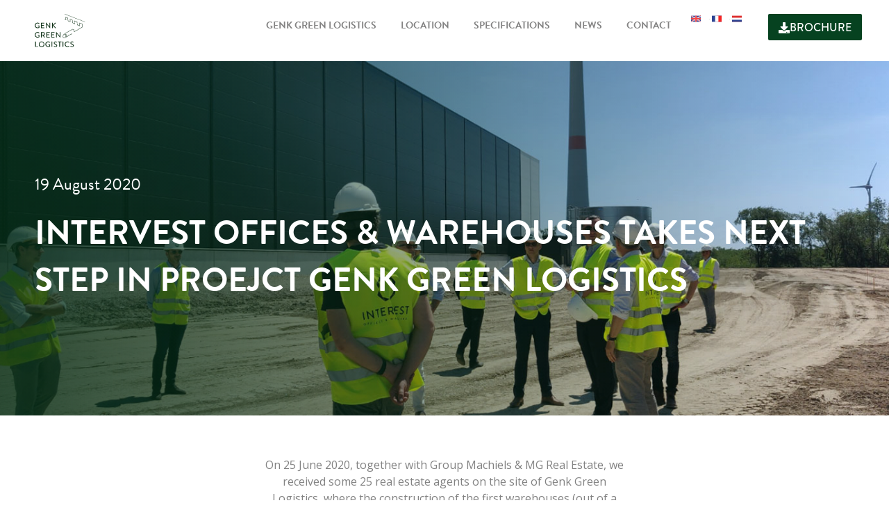

--- FILE ---
content_type: text/html; charset=UTF-8
request_url: https://genkgreenlogistics.be/intervest-offices-warehouses-takes-next-step-in-project-genk-green-logistics/?lang=en
body_size: 31340
content:
<!doctype html>
<html lang="en-US" prefix="og: https://ogp.me/ns#">
<head><script>if(navigator.userAgent.match(/MSIE|Internet Explorer/i)||navigator.userAgent.match(/Trident\/7\..*?rv:11/i)){var href=document.location.href;if(!href.match(/[?&]nowprocket/)){if(href.indexOf("?")==-1){if(href.indexOf("#")==-1){document.location.href=href+"?nowprocket=1"}else{document.location.href=href.replace("#","?nowprocket=1#")}}else{if(href.indexOf("#")==-1){document.location.href=href+"&nowprocket=1"}else{document.location.href=href.replace("#","&nowprocket=1#")}}}}</script><script>class RocketLazyLoadScripts{constructor(e){this.triggerEvents=e,this.eventOptions={passive:!0},this.userEventListener=this.triggerListener.bind(this),this.delayedScripts={normal:[],async:[],defer:[]},this.allJQueries=[]}_addUserInteractionListener(e){this.triggerEvents.forEach((t=>window.addEventListener(t,e.userEventListener,e.eventOptions)))}_removeUserInteractionListener(e){this.triggerEvents.forEach((t=>window.removeEventListener(t,e.userEventListener,e.eventOptions)))}triggerListener(){this._removeUserInteractionListener(this),"loading"===document.readyState?document.addEventListener("DOMContentLoaded",this._loadEverythingNow.bind(this)):this._loadEverythingNow()}async _loadEverythingNow(){this._delayEventListeners(),this._delayJQueryReady(this),this._handleDocumentWrite(),this._registerAllDelayedScripts(),this._preloadAllScripts(),await this._loadScriptsFromList(this.delayedScripts.normal),await this._loadScriptsFromList(this.delayedScripts.defer),await this._loadScriptsFromList(this.delayedScripts.async),await this._triggerDOMContentLoaded(),await this._triggerWindowLoad(),window.dispatchEvent(new Event("rocket-allScriptsLoaded"))}_registerAllDelayedScripts(){document.querySelectorAll("script[type=rocketlazyloadscript]").forEach((e=>{e.hasAttribute("src")?e.hasAttribute("async")&&!1!==e.async?this.delayedScripts.async.push(e):e.hasAttribute("defer")&&!1!==e.defer||"module"===e.getAttribute("data-rocket-type")?this.delayedScripts.defer.push(e):this.delayedScripts.normal.push(e):this.delayedScripts.normal.push(e)}))}async _transformScript(e){return await this._requestAnimFrame(),new Promise((t=>{const n=document.createElement("script");let i;[...e.attributes].forEach((e=>{let t=e.nodeName;"type"!==t&&("data-rocket-type"===t&&(t="type",i=e.nodeValue),n.setAttribute(t,e.nodeValue))})),e.hasAttribute("src")&&this._isValidScriptType(i)?(n.addEventListener("load",t),n.addEventListener("error",t)):(n.text=e.text,t()),e.parentNode.replaceChild(n,e)}))}_isValidScriptType(e){return!e||""===e||"string"==typeof e&&["text/javascript","text/x-javascript","text/ecmascript","text/jscript","application/javascript","application/x-javascript","application/ecmascript","application/jscript","module"].includes(e.toLowerCase())}async _loadScriptsFromList(e){const t=e.shift();return t?(await this._transformScript(t),this._loadScriptsFromList(e)):Promise.resolve()}_preloadAllScripts(){var e=document.createDocumentFragment();[...this.delayedScripts.normal,...this.delayedScripts.defer,...this.delayedScripts.async].forEach((t=>{const n=t.getAttribute("src");if(n){const t=document.createElement("link");t.href=n,t.rel="preload",t.as="script",e.appendChild(t)}})),document.head.appendChild(e)}_delayEventListeners(){let e={};function t(t,n){!function(t){function n(n){return e[t].eventsToRewrite.indexOf(n)>=0?"rocket-"+n:n}e[t]||(e[t]={originalFunctions:{add:t.addEventListener,remove:t.removeEventListener},eventsToRewrite:[]},t.addEventListener=function(){arguments[0]=n(arguments[0]),e[t].originalFunctions.add.apply(t,arguments)},t.removeEventListener=function(){arguments[0]=n(arguments[0]),e[t].originalFunctions.remove.apply(t,arguments)})}(t),e[t].eventsToRewrite.push(n)}function n(e,t){let n=e[t];Object.defineProperty(e,t,{get:()=>n||function(){},set(i){e["rocket"+t]=n=i}})}t(document,"DOMContentLoaded"),t(window,"DOMContentLoaded"),t(window,"load"),t(window,"pageshow"),t(document,"readystatechange"),n(document,"onreadystatechange"),n(window,"onload"),n(window,"onpageshow")}_delayJQueryReady(e){let t=window.jQuery;Object.defineProperty(window,"jQuery",{get:()=>t,set(n){if(n&&n.fn&&!e.allJQueries.includes(n)){n.fn.ready=n.fn.init.prototype.ready=function(t){e.domReadyFired?t.bind(document)(n):document.addEventListener("rocket-DOMContentLoaded",(()=>t.bind(document)(n)))};const t=n.fn.on;n.fn.on=n.fn.init.prototype.on=function(){if(this[0]===window){function e(e){return e.split(" ").map((e=>"load"===e||0===e.indexOf("load.")?"rocket-jquery-load":e)).join(" ")}"string"==typeof arguments[0]||arguments[0]instanceof String?arguments[0]=e(arguments[0]):"object"==typeof arguments[0]&&Object.keys(arguments[0]).forEach((t=>{delete Object.assign(arguments[0],{[e(t)]:arguments[0][t]})[t]}))}return t.apply(this,arguments),this},e.allJQueries.push(n)}t=n}})}async _triggerDOMContentLoaded(){this.domReadyFired=!0,await this._requestAnimFrame(),document.dispatchEvent(new Event("rocket-DOMContentLoaded")),await this._requestAnimFrame(),window.dispatchEvent(new Event("rocket-DOMContentLoaded")),await this._requestAnimFrame(),document.dispatchEvent(new Event("rocket-readystatechange")),await this._requestAnimFrame(),document.rocketonreadystatechange&&document.rocketonreadystatechange()}async _triggerWindowLoad(){await this._requestAnimFrame(),window.dispatchEvent(new Event("rocket-load")),await this._requestAnimFrame(),window.rocketonload&&window.rocketonload(),await this._requestAnimFrame(),this.allJQueries.forEach((e=>e(window).trigger("rocket-jquery-load"))),window.dispatchEvent(new Event("rocket-pageshow")),await this._requestAnimFrame(),window.rocketonpageshow&&window.rocketonpageshow()}_handleDocumentWrite(){const e=new Map;document.write=document.writeln=function(t){const n=document.currentScript;n||console.error("WPRocket unable to document.write this: "+t);const i=document.createRange(),r=n.parentElement;let a=e.get(n);void 0===a&&(a=n.nextSibling,e.set(n,a));const o=document.createDocumentFragment();i.setStart(o,0),o.appendChild(i.createContextualFragment(t)),r.insertBefore(o,a)}}async _requestAnimFrame(){return new Promise((e=>requestAnimationFrame(e)))}static run(){const e=new RocketLazyLoadScripts(["keydown","mousemove","touchmove","touchstart","touchend","wheel"]);e._addUserInteractionListener(e)}}RocketLazyLoadScripts.run();
</script>
	<meta charset="UTF-8">
	<meta name="viewport" content="width=device-width, initial-scale=1">
	<link rel="profile" href="https://gmpg.org/xfn/11">
	<link rel="alternate" hreflang="nl" href="https://genkgreenlogistics.be/intervest-offices-warehouses-zet-volgende-stap-in-het-project-genk-green-logistics/" />
<link rel="alternate" hreflang="en" href="https://genkgreenlogistics.be/intervest-offices-warehouses-takes-next-step-in-project-genk-green-logistics/?lang=en" />
<link rel="alternate" hreflang="fr" href="https://genkgreenlogistics.be/intervest-offices-warehouses-franchit-une-nouvelle-etape-dans-le-projet-genk-green-logistics/?lang=fr" />

<!-- Search Engine Optimization by Rank Math - https://rankmath.com/ -->
<title>Intervest offices &amp; warehouses takes next step in proejct Genk Green Logistics - Genk Green Logistics</title><link rel="stylesheet" href="https://genkgreenlogistics.be/wp-content/cache/min/1/cc71769289d8f781356622af0fb72232.css" media="all" data-minify="1" />
<meta name="description" content="On 25 June 2020, together with Group Machiels &amp; MG Real Estate, we received some 25 real estate agents on the site of Genk Green Logistics, where the"/>
<meta name="robots" content="index, follow, max-snippet:-1, max-video-preview:-1, max-image-preview:large"/>
<link rel="canonical" href="https://genkgreenlogistics.be/intervest-offices-warehouses-takes-next-step-in-project-genk-green-logistics/?lang=en" />
<meta property="og:locale" content="en_US" />
<meta property="og:type" content="article" />
<meta property="og:title" content="Intervest offices &amp; warehouses takes next step in proejct Genk Green Logistics - Genk Green Logistics" />
<meta property="og:description" content="On 25 June 2020, together with Group Machiels &amp; MG Real Estate, we received some 25 real estate agents on the site of Genk Green Logistics, where the" />
<meta property="og:url" content="https://genkgreenlogistics.be/intervest-offices-warehouses-takes-next-step-in-project-genk-green-logistics/?lang=en" />
<meta property="og:site_name" content="Genk Green Logistics" />
<meta property="article:section" content="Uncategorized" />
<meta property="og:updated_time" content="2020-09-02T08:37:09+02:00" />
<meta property="og:image" content="https://genkgreenlogistics.be/wp-content/uploads/2020/06/IMG_20200625_130319.jpg" />
<meta property="og:image:secure_url" content="https://genkgreenlogistics.be/wp-content/uploads/2020/06/IMG_20200625_130319.jpg" />
<meta property="og:image:width" content="1600" />
<meta property="og:image:height" content="546" />
<meta property="og:image:alt" content="Intervest offices &#038; warehouses takes next step in proejct Genk Green Logistics" />
<meta property="og:image:type" content="image/jpeg" />
<meta property="article:published_time" content="2020-08-19T13:30:58+02:00" />
<meta property="article:modified_time" content="2020-09-02T08:37:09+02:00" />
<meta name="twitter:card" content="summary_large_image" />
<meta name="twitter:title" content="Intervest offices &amp; warehouses takes next step in proejct Genk Green Logistics - Genk Green Logistics" />
<meta name="twitter:description" content="On 25 June 2020, together with Group Machiels &amp; MG Real Estate, we received some 25 real estate agents on the site of Genk Green Logistics, where the" />
<meta name="twitter:image" content="https://genkgreenlogistics.be/wp-content/uploads/2020/06/IMG_20200625_130319.jpg" />
<meta name="twitter:label1" content="Written by" />
<meta name="twitter:data1" content="Ellen Verschuren" />
<meta name="twitter:label2" content="Time to read" />
<meta name="twitter:data2" content="Less than a minute" />
<script type="application/ld+json" class="rank-math-schema">{"@context":"https://schema.org","@graph":[{"@type":["RealEstateAgent","Organization"],"@id":"https://genkgreenlogistics.be/?lang=en#organization","name":"Genk Green Logistics","url":"https://genkgreenlogistics.be/?lang=en","logo":{"@type":"ImageObject","@id":"https://genkgreenlogistics.be/?lang=en#logo","url":"https://test.genkgreenlogistics.be/wp-content/uploads/2020/08/GGL_Logo_WITopGROEN_BRG_DEF-no-frame.png","contentUrl":"https://test.genkgreenlogistics.be/wp-content/uploads/2020/08/GGL_Logo_WITopGROEN_BRG_DEF-no-frame.png","caption":"Genk Green Logistics","inLanguage":"en-US","width":"150","height":"150"},"openingHours":["Monday,Tuesday,Wednesday,Thursday,Friday,Saturday,Sunday 09:00-17:00"],"image":{"@id":"https://genkgreenlogistics.be/?lang=en#logo"}},{"@type":"WebSite","@id":"https://genkgreenlogistics.be/?lang=en#website","url":"https://genkgreenlogistics.be/?lang=en","name":"Genk Green Logistics","publisher":{"@id":"https://genkgreenlogistics.be/?lang=en#organization"},"inLanguage":"en-US"},{"@type":"ImageObject","@id":"https://genkgreenlogistics.be/wp-content/uploads/2020/06/IMG_20200625_130319.jpg","url":"https://genkgreenlogistics.be/wp-content/uploads/2020/06/IMG_20200625_130319.jpg","width":"1600","height":"546","inLanguage":"en-US"},{"@type":"WebPage","@id":"https://genkgreenlogistics.be/intervest-offices-warehouses-takes-next-step-in-project-genk-green-logistics/?lang=en#webpage","url":"https://genkgreenlogistics.be/intervest-offices-warehouses-takes-next-step-in-project-genk-green-logistics/?lang=en","name":"Intervest offices &amp; warehouses takes next step in proejct Genk Green Logistics - Genk Green Logistics","datePublished":"2020-08-19T13:30:58+02:00","dateModified":"2020-09-02T08:37:09+02:00","isPartOf":{"@id":"https://genkgreenlogistics.be/?lang=en#website"},"primaryImageOfPage":{"@id":"https://genkgreenlogistics.be/wp-content/uploads/2020/06/IMG_20200625_130319.jpg"},"inLanguage":"en-US"},{"@type":"BlogPosting","headline":"Intervest offices &amp; warehouses takes next step in proejct Genk Green Logistics - Genk Green Logistics","datePublished":"2020-08-19T13:30:58+02:00","dateModified":"2020-09-02T08:37:09+02:00","author":{"@type":"Person","name":"wout"},"name":"Intervest offices &amp; warehouses takes next step in proejct Genk Green Logistics - Genk Green Logistics","articleSection":"Uncategorized","@id":"https://genkgreenlogistics.be/intervest-offices-warehouses-takes-next-step-in-project-genk-green-logistics/?lang=en#schema-18562","isPartOf":{"@id":"https://genkgreenlogistics.be/intervest-offices-warehouses-takes-next-step-in-project-genk-green-logistics/?lang=en#webpage"},"publisher":{"@id":"https://genkgreenlogistics.be/?lang=en#organization"},"image":{"@id":"https://genkgreenlogistics.be/wp-content/uploads/2020/06/IMG_20200625_130319.jpg"},"inLanguage":"en-US","mainEntityOfPage":{"@id":"https://genkgreenlogistics.be/intervest-offices-warehouses-takes-next-step-in-project-genk-green-logistics/?lang=en#webpage"}}]}</script>
<!-- /Rank Math WordPress SEO plugin -->

<link href='https://fonts.gstatic.com' crossorigin rel='preconnect' />
<link rel="alternate" type="application/rss+xml" title="Genk Green Logistics &raquo; Feed" href="https://genkgreenlogistics.be/feed/?lang=en" />
<link rel="alternate" type="application/rss+xml" title="Genk Green Logistics &raquo; Comments Feed" href="https://genkgreenlogistics.be/comments/feed/?lang=en" />
<style>
img.wp-smiley,
img.emoji {
	display: inline !important;
	border: none !important;
	box-shadow: none !important;
	height: 1em !important;
	width: 1em !important;
	margin: 0 0.07em !important;
	vertical-align: -0.1em !important;
	background: none !important;
	padding: 0 !important;
}
</style>
	<style id='rank-math-toc-block-style-inline-css'>
.wp-block-rank-math-toc-block nav ol{counter-reset:item}.wp-block-rank-math-toc-block nav ol li{display:block}.wp-block-rank-math-toc-block nav ol li:before{content:counters(item, ".") ". ";counter-increment:item}

</style>
<style id='global-styles-inline-css'>
body{--wp--preset--color--black: #000000;--wp--preset--color--cyan-bluish-gray: #abb8c3;--wp--preset--color--white: #ffffff;--wp--preset--color--pale-pink: #f78da7;--wp--preset--color--vivid-red: #cf2e2e;--wp--preset--color--luminous-vivid-orange: #ff6900;--wp--preset--color--luminous-vivid-amber: #fcb900;--wp--preset--color--light-green-cyan: #7bdcb5;--wp--preset--color--vivid-green-cyan: #00d084;--wp--preset--color--pale-cyan-blue: #8ed1fc;--wp--preset--color--vivid-cyan-blue: #0693e3;--wp--preset--color--vivid-purple: #9b51e0;--wp--preset--gradient--vivid-cyan-blue-to-vivid-purple: linear-gradient(135deg,rgba(6,147,227,1) 0%,rgb(155,81,224) 100%);--wp--preset--gradient--light-green-cyan-to-vivid-green-cyan: linear-gradient(135deg,rgb(122,220,180) 0%,rgb(0,208,130) 100%);--wp--preset--gradient--luminous-vivid-amber-to-luminous-vivid-orange: linear-gradient(135deg,rgba(252,185,0,1) 0%,rgba(255,105,0,1) 100%);--wp--preset--gradient--luminous-vivid-orange-to-vivid-red: linear-gradient(135deg,rgba(255,105,0,1) 0%,rgb(207,46,46) 100%);--wp--preset--gradient--very-light-gray-to-cyan-bluish-gray: linear-gradient(135deg,rgb(238,238,238) 0%,rgb(169,184,195) 100%);--wp--preset--gradient--cool-to-warm-spectrum: linear-gradient(135deg,rgb(74,234,220) 0%,rgb(151,120,209) 20%,rgb(207,42,186) 40%,rgb(238,44,130) 60%,rgb(251,105,98) 80%,rgb(254,248,76) 100%);--wp--preset--gradient--blush-light-purple: linear-gradient(135deg,rgb(255,206,236) 0%,rgb(152,150,240) 100%);--wp--preset--gradient--blush-bordeaux: linear-gradient(135deg,rgb(254,205,165) 0%,rgb(254,45,45) 50%,rgb(107,0,62) 100%);--wp--preset--gradient--luminous-dusk: linear-gradient(135deg,rgb(255,203,112) 0%,rgb(199,81,192) 50%,rgb(65,88,208) 100%);--wp--preset--gradient--pale-ocean: linear-gradient(135deg,rgb(255,245,203) 0%,rgb(182,227,212) 50%,rgb(51,167,181) 100%);--wp--preset--gradient--electric-grass: linear-gradient(135deg,rgb(202,248,128) 0%,rgb(113,206,126) 100%);--wp--preset--gradient--midnight: linear-gradient(135deg,rgb(2,3,129) 0%,rgb(40,116,252) 100%);--wp--preset--duotone--dark-grayscale: url('#wp-duotone-dark-grayscale');--wp--preset--duotone--grayscale: url('#wp-duotone-grayscale');--wp--preset--duotone--purple-yellow: url('#wp-duotone-purple-yellow');--wp--preset--duotone--blue-red: url('#wp-duotone-blue-red');--wp--preset--duotone--midnight: url('#wp-duotone-midnight');--wp--preset--duotone--magenta-yellow: url('#wp-duotone-magenta-yellow');--wp--preset--duotone--purple-green: url('#wp-duotone-purple-green');--wp--preset--duotone--blue-orange: url('#wp-duotone-blue-orange');--wp--preset--font-size--small: 13px;--wp--preset--font-size--medium: 20px;--wp--preset--font-size--large: 36px;--wp--preset--font-size--x-large: 42px;--wp--preset--spacing--20: 0.44rem;--wp--preset--spacing--30: 0.67rem;--wp--preset--spacing--40: 1rem;--wp--preset--spacing--50: 1.5rem;--wp--preset--spacing--60: 2.25rem;--wp--preset--spacing--70: 3.38rem;--wp--preset--spacing--80: 5.06rem;}body { margin: 0;--wp--style--global--content-size: 800px;--wp--style--global--wide-size: 1200px; }.wp-site-blocks > .alignleft { float: left; margin-right: 2em; }.wp-site-blocks > .alignright { float: right; margin-left: 2em; }.wp-site-blocks > .aligncenter { justify-content: center; margin-left: auto; margin-right: auto; }.wp-site-blocks > * { margin-block-start: 0; margin-block-end: 0; }.wp-site-blocks > * + * { margin-block-start: 24px; }body { --wp--style--block-gap: 24px; }body .is-layout-flow > *{margin-block-start: 0;margin-block-end: 0;}body .is-layout-flow > * + *{margin-block-start: 24px;margin-block-end: 0;}body .is-layout-constrained > *{margin-block-start: 0;margin-block-end: 0;}body .is-layout-constrained > * + *{margin-block-start: 24px;margin-block-end: 0;}body .is-layout-flex{gap: 24px;}body .is-layout-flow > .alignleft{float: left;margin-inline-start: 0;margin-inline-end: 2em;}body .is-layout-flow > .alignright{float: right;margin-inline-start: 2em;margin-inline-end: 0;}body .is-layout-flow > .aligncenter{margin-left: auto !important;margin-right: auto !important;}body .is-layout-constrained > .alignleft{float: left;margin-inline-start: 0;margin-inline-end: 2em;}body .is-layout-constrained > .alignright{float: right;margin-inline-start: 2em;margin-inline-end: 0;}body .is-layout-constrained > .aligncenter{margin-left: auto !important;margin-right: auto !important;}body .is-layout-constrained > :where(:not(.alignleft):not(.alignright):not(.alignfull)){max-width: var(--wp--style--global--content-size);margin-left: auto !important;margin-right: auto !important;}body .is-layout-constrained > .alignwide{max-width: var(--wp--style--global--wide-size);}body .is-layout-flex{display: flex;}body .is-layout-flex{flex-wrap: wrap;align-items: center;}body .is-layout-flex > *{margin: 0;}body{padding-top: 0px;padding-right: 0px;padding-bottom: 0px;padding-left: 0px;}a:where(:not(.wp-element-button)){text-decoration: underline;}.wp-element-button, .wp-block-button__link{background-color: #32373c;border-width: 0;color: #fff;font-family: inherit;font-size: inherit;line-height: inherit;padding: calc(0.667em + 2px) calc(1.333em + 2px);text-decoration: none;}.has-black-color{color: var(--wp--preset--color--black) !important;}.has-cyan-bluish-gray-color{color: var(--wp--preset--color--cyan-bluish-gray) !important;}.has-white-color{color: var(--wp--preset--color--white) !important;}.has-pale-pink-color{color: var(--wp--preset--color--pale-pink) !important;}.has-vivid-red-color{color: var(--wp--preset--color--vivid-red) !important;}.has-luminous-vivid-orange-color{color: var(--wp--preset--color--luminous-vivid-orange) !important;}.has-luminous-vivid-amber-color{color: var(--wp--preset--color--luminous-vivid-amber) !important;}.has-light-green-cyan-color{color: var(--wp--preset--color--light-green-cyan) !important;}.has-vivid-green-cyan-color{color: var(--wp--preset--color--vivid-green-cyan) !important;}.has-pale-cyan-blue-color{color: var(--wp--preset--color--pale-cyan-blue) !important;}.has-vivid-cyan-blue-color{color: var(--wp--preset--color--vivid-cyan-blue) !important;}.has-vivid-purple-color{color: var(--wp--preset--color--vivid-purple) !important;}.has-black-background-color{background-color: var(--wp--preset--color--black) !important;}.has-cyan-bluish-gray-background-color{background-color: var(--wp--preset--color--cyan-bluish-gray) !important;}.has-white-background-color{background-color: var(--wp--preset--color--white) !important;}.has-pale-pink-background-color{background-color: var(--wp--preset--color--pale-pink) !important;}.has-vivid-red-background-color{background-color: var(--wp--preset--color--vivid-red) !important;}.has-luminous-vivid-orange-background-color{background-color: var(--wp--preset--color--luminous-vivid-orange) !important;}.has-luminous-vivid-amber-background-color{background-color: var(--wp--preset--color--luminous-vivid-amber) !important;}.has-light-green-cyan-background-color{background-color: var(--wp--preset--color--light-green-cyan) !important;}.has-vivid-green-cyan-background-color{background-color: var(--wp--preset--color--vivid-green-cyan) !important;}.has-pale-cyan-blue-background-color{background-color: var(--wp--preset--color--pale-cyan-blue) !important;}.has-vivid-cyan-blue-background-color{background-color: var(--wp--preset--color--vivid-cyan-blue) !important;}.has-vivid-purple-background-color{background-color: var(--wp--preset--color--vivid-purple) !important;}.has-black-border-color{border-color: var(--wp--preset--color--black) !important;}.has-cyan-bluish-gray-border-color{border-color: var(--wp--preset--color--cyan-bluish-gray) !important;}.has-white-border-color{border-color: var(--wp--preset--color--white) !important;}.has-pale-pink-border-color{border-color: var(--wp--preset--color--pale-pink) !important;}.has-vivid-red-border-color{border-color: var(--wp--preset--color--vivid-red) !important;}.has-luminous-vivid-orange-border-color{border-color: var(--wp--preset--color--luminous-vivid-orange) !important;}.has-luminous-vivid-amber-border-color{border-color: var(--wp--preset--color--luminous-vivid-amber) !important;}.has-light-green-cyan-border-color{border-color: var(--wp--preset--color--light-green-cyan) !important;}.has-vivid-green-cyan-border-color{border-color: var(--wp--preset--color--vivid-green-cyan) !important;}.has-pale-cyan-blue-border-color{border-color: var(--wp--preset--color--pale-cyan-blue) !important;}.has-vivid-cyan-blue-border-color{border-color: var(--wp--preset--color--vivid-cyan-blue) !important;}.has-vivid-purple-border-color{border-color: var(--wp--preset--color--vivid-purple) !important;}.has-vivid-cyan-blue-to-vivid-purple-gradient-background{background: var(--wp--preset--gradient--vivid-cyan-blue-to-vivid-purple) !important;}.has-light-green-cyan-to-vivid-green-cyan-gradient-background{background: var(--wp--preset--gradient--light-green-cyan-to-vivid-green-cyan) !important;}.has-luminous-vivid-amber-to-luminous-vivid-orange-gradient-background{background: var(--wp--preset--gradient--luminous-vivid-amber-to-luminous-vivid-orange) !important;}.has-luminous-vivid-orange-to-vivid-red-gradient-background{background: var(--wp--preset--gradient--luminous-vivid-orange-to-vivid-red) !important;}.has-very-light-gray-to-cyan-bluish-gray-gradient-background{background: var(--wp--preset--gradient--very-light-gray-to-cyan-bluish-gray) !important;}.has-cool-to-warm-spectrum-gradient-background{background: var(--wp--preset--gradient--cool-to-warm-spectrum) !important;}.has-blush-light-purple-gradient-background{background: var(--wp--preset--gradient--blush-light-purple) !important;}.has-blush-bordeaux-gradient-background{background: var(--wp--preset--gradient--blush-bordeaux) !important;}.has-luminous-dusk-gradient-background{background: var(--wp--preset--gradient--luminous-dusk) !important;}.has-pale-ocean-gradient-background{background: var(--wp--preset--gradient--pale-ocean) !important;}.has-electric-grass-gradient-background{background: var(--wp--preset--gradient--electric-grass) !important;}.has-midnight-gradient-background{background: var(--wp--preset--gradient--midnight) !important;}.has-small-font-size{font-size: var(--wp--preset--font-size--small) !important;}.has-medium-font-size{font-size: var(--wp--preset--font-size--medium) !important;}.has-large-font-size{font-size: var(--wp--preset--font-size--large) !important;}.has-x-large-font-size{font-size: var(--wp--preset--font-size--x-large) !important;}
.wp-block-navigation a:where(:not(.wp-element-button)){color: inherit;}
.wp-block-pullquote{font-size: 1.5em;line-height: 1.6;}
</style>








<style id='elementor-frontend-inline-css'>
.elementor-991 .elementor-element.elementor-element-c5b62d0:not(.elementor-motion-effects-element-type-background), .elementor-991 .elementor-element.elementor-element-c5b62d0 > .elementor-motion-effects-container > .elementor-motion-effects-layer{background-image:url("https://genkgreenlogistics.be/wp-content/uploads/2020/06/IMG_20200625_130319.jpg");}
</style>







<link rel='stylesheet' id='google-fonts-1-css' href='https://fonts.googleapis.com/css?family=Open+Sans%3A100%2C100italic%2C200%2C200italic%2C300%2C300italic%2C400%2C400italic%2C500%2C500italic%2C600%2C600italic%2C700%2C700italic%2C800%2C800italic%2C900%2C900italic&#038;display=swap&#038;ver=6.1.9' media='all' />


<link rel="preconnect" href="https://fonts.gstatic.com/" crossorigin><script type="rocketlazyloadscript" src='https://genkgreenlogistics.be/wp-includes/js/jquery/jquery.min.js?ver=3.6.1' id='jquery-core-js'></script>
<script type="rocketlazyloadscript" src='https://genkgreenlogistics.be/wp-includes/js/jquery/jquery-migrate.min.js?ver=3.3.2' id='jquery-migrate-js' defer></script>
<script id='cookie-law-info-js-extra'>
var Cli_Data = {"nn_cookie_ids":[],"cookielist":[],"non_necessary_cookies":[],"ccpaEnabled":"","ccpaRegionBased":"","ccpaBarEnabled":"","strictlyEnabled":["necessary","obligatoire"],"ccpaType":"gdpr","js_blocking":"1","custom_integration":"","triggerDomRefresh":"","secure_cookies":""};
var cli_cookiebar_settings = {"animate_speed_hide":"500","animate_speed_show":"500","background":"#FFF","border":"#b1a6a6c2","border_on":"","button_1_button_colour":"#064220","button_1_button_hover":"#05351a","button_1_link_colour":"#fff","button_1_as_button":"1","button_1_new_win":"","button_2_button_colour":"#064220","button_2_button_hover":"#05351a","button_2_link_colour":"#064220","button_2_as_button":"","button_2_hidebar":"","button_3_button_colour":"#064220","button_3_button_hover":"#05351a","button_3_link_colour":"#fff","button_3_as_button":"1","button_3_new_win":"","button_4_button_colour":"#064220","button_4_button_hover":"#05351a","button_4_link_colour":"#ffffff","button_4_as_button":"1","button_7_button_colour":"#064220","button_7_button_hover":"#05351a","button_7_link_colour":"#fff","button_7_as_button":"1","button_7_new_win":"","font_family":"inherit","header_fix":"","notify_animate_hide":"1","notify_animate_show":"","notify_div_id":"#cookie-law-info-bar","notify_position_horizontal":"right","notify_position_vertical":"bottom","scroll_close":"","scroll_close_reload":"","accept_close_reload":"","reject_close_reload":"","showagain_tab":"","showagain_background":"#fff","showagain_border":"#000","showagain_div_id":"#cookie-law-info-again","showagain_x_position":"0px","text":"#333333","show_once_yn":"","show_once":"10000","logging_on":"","as_popup":"","popup_overlay":"1","bar_heading_text":"","cookie_bar_as":"banner","popup_showagain_position":"bottom-right","widget_position":"left"};
var log_object = {"ajax_url":"https:\/\/genkgreenlogistics.be\/wp-admin\/admin-ajax.php"};
</script>
<script type="rocketlazyloadscript" data-minify="1" src='https://genkgreenlogistics.be/wp-content/cache/min/1/wp-content/plugins/cookie-law-info/legacy/public/js/cookie-law-info-public.js?ver=1717817294' id='cookie-law-info-js' defer></script>
<link rel="https://api.w.org/" href="https://genkgreenlogistics.be/wp-json/" /><link rel="alternate" type="application/json" href="https://genkgreenlogistics.be/wp-json/wp/v2/posts/1013" /><link rel="EditURI" type="application/rsd+xml" title="RSD" href="https://genkgreenlogistics.be/xmlrpc.php?rsd" />
<link rel="wlwmanifest" type="application/wlwmanifest+xml" href="https://genkgreenlogistics.be/wp-includes/wlwmanifest.xml" />
<meta name="generator" content="WordPress 6.1.9" />
<link rel='shortlink' href='https://genkgreenlogistics.be/?p=1013&#038;lang=en' />
<link rel="alternate" type="application/json+oembed" href="https://genkgreenlogistics.be/wp-json/oembed/1.0/embed?url=https%3A%2F%2Fgenkgreenlogistics.be%2Fintervest-offices-warehouses-takes-next-step-in-project-genk-green-logistics%2F%3Flang%3Den" />
<link rel="alternate" type="text/xml+oembed" href="https://genkgreenlogistics.be/wp-json/oembed/1.0/embed?url=https%3A%2F%2Fgenkgreenlogistics.be%2Fintervest-offices-warehouses-takes-next-step-in-project-genk-green-logistics%2F%3Flang%3Den&#038;format=xml" />
<meta name="generator" content="WPML ver:4.4.4 stt:37,1,4;" />


<!-- Global site tag (gtag.js) - Google Analytics -->
<script type="rocketlazyloadscript" async src="https://www.googletagmanager.com/gtag/js?id=UA-176864055-1"></script>
<script type="rocketlazyloadscript">
  window.dataLayer = window.dataLayer || [];
  function gtag(){dataLayer.push(arguments);}
  gtag('js', new Date());

  gtag('config', 'UA-176864055-1');
	
	
	
	

</script>
<meta name="generator" content="Elementor 3.23.4; features: additional_custom_breakpoints, e_lazyload; settings: css_print_method-external, google_font-enabled, font_display-auto">
			<style>
				.e-con.e-parent:nth-of-type(n+4):not(.e-lazyloaded):not(.e-no-lazyload),
				.e-con.e-parent:nth-of-type(n+4):not(.e-lazyloaded):not(.e-no-lazyload) * {
					background-image: none !important;
				}
				@media screen and (max-height: 1024px) {
					.e-con.e-parent:nth-of-type(n+3):not(.e-lazyloaded):not(.e-no-lazyload),
					.e-con.e-parent:nth-of-type(n+3):not(.e-lazyloaded):not(.e-no-lazyload) * {
						background-image: none !important;
					}
				}
				@media screen and (max-height: 640px) {
					.e-con.e-parent:nth-of-type(n+2):not(.e-lazyloaded):not(.e-no-lazyload),
					.e-con.e-parent:nth-of-type(n+2):not(.e-lazyloaded):not(.e-no-lazyload) * {
						background-image: none !important;
					}
				}
			</style>
			<link rel="icon" href="https://genkgreenlogistics.be/wp-content/uploads/2020/08/cropped-GGL_Logo_WITopGROEN_BRG_DEF-no-frame-32x32.png" sizes="32x32" />
<link rel="icon" href="https://genkgreenlogistics.be/wp-content/uploads/2020/08/cropped-GGL_Logo_WITopGROEN_BRG_DEF-no-frame-192x192.png" sizes="192x192" />
<link rel="apple-touch-icon" href="https://genkgreenlogistics.be/wp-content/uploads/2020/08/cropped-GGL_Logo_WITopGROEN_BRG_DEF-no-frame-180x180.png" />
<meta name="msapplication-TileImage" content="https://genkgreenlogistics.be/wp-content/uploads/2020/08/cropped-GGL_Logo_WITopGROEN_BRG_DEF-no-frame-270x270.png" />
		<style id="wp-custom-css">
			#downloadbutton {
	z-index: 100;
}
		</style>
		<noscript><style id="rocket-lazyload-nojs-css">.rll-youtube-player, [data-lazy-src]{display:none !important;}</style></noscript></head>
<body data-rsssl=1 class="post-template-default single single-post postid-1013 single-format-standard wp-custom-logo wp-embed-responsive hello-elementor-default elementor-default elementor-template-full-width elementor-kit-29 elementor-page elementor-page-1013 elementor-page-991">

<svg xmlns="http://www.w3.org/2000/svg" viewBox="0 0 0 0" width="0" height="0" focusable="false" role="none" style="visibility: hidden; position: absolute; left: -9999px; overflow: hidden;" ><defs><filter id="wp-duotone-dark-grayscale"><feColorMatrix color-interpolation-filters="sRGB" type="matrix" values=" .299 .587 .114 0 0 .299 .587 .114 0 0 .299 .587 .114 0 0 .299 .587 .114 0 0 " /><feComponentTransfer color-interpolation-filters="sRGB" ><feFuncR type="table" tableValues="0 0.49803921568627" /><feFuncG type="table" tableValues="0 0.49803921568627" /><feFuncB type="table" tableValues="0 0.49803921568627" /><feFuncA type="table" tableValues="1 1" /></feComponentTransfer><feComposite in2="SourceGraphic" operator="in" /></filter></defs></svg><svg xmlns="http://www.w3.org/2000/svg" viewBox="0 0 0 0" width="0" height="0" focusable="false" role="none" style="visibility: hidden; position: absolute; left: -9999px; overflow: hidden;" ><defs><filter id="wp-duotone-grayscale"><feColorMatrix color-interpolation-filters="sRGB" type="matrix" values=" .299 .587 .114 0 0 .299 .587 .114 0 0 .299 .587 .114 0 0 .299 .587 .114 0 0 " /><feComponentTransfer color-interpolation-filters="sRGB" ><feFuncR type="table" tableValues="0 1" /><feFuncG type="table" tableValues="0 1" /><feFuncB type="table" tableValues="0 1" /><feFuncA type="table" tableValues="1 1" /></feComponentTransfer><feComposite in2="SourceGraphic" operator="in" /></filter></defs></svg><svg xmlns="http://www.w3.org/2000/svg" viewBox="0 0 0 0" width="0" height="0" focusable="false" role="none" style="visibility: hidden; position: absolute; left: -9999px; overflow: hidden;" ><defs><filter id="wp-duotone-purple-yellow"><feColorMatrix color-interpolation-filters="sRGB" type="matrix" values=" .299 .587 .114 0 0 .299 .587 .114 0 0 .299 .587 .114 0 0 .299 .587 .114 0 0 " /><feComponentTransfer color-interpolation-filters="sRGB" ><feFuncR type="table" tableValues="0.54901960784314 0.98823529411765" /><feFuncG type="table" tableValues="0 1" /><feFuncB type="table" tableValues="0.71764705882353 0.25490196078431" /><feFuncA type="table" tableValues="1 1" /></feComponentTransfer><feComposite in2="SourceGraphic" operator="in" /></filter></defs></svg><svg xmlns="http://www.w3.org/2000/svg" viewBox="0 0 0 0" width="0" height="0" focusable="false" role="none" style="visibility: hidden; position: absolute; left: -9999px; overflow: hidden;" ><defs><filter id="wp-duotone-blue-red"><feColorMatrix color-interpolation-filters="sRGB" type="matrix" values=" .299 .587 .114 0 0 .299 .587 .114 0 0 .299 .587 .114 0 0 .299 .587 .114 0 0 " /><feComponentTransfer color-interpolation-filters="sRGB" ><feFuncR type="table" tableValues="0 1" /><feFuncG type="table" tableValues="0 0.27843137254902" /><feFuncB type="table" tableValues="0.5921568627451 0.27843137254902" /><feFuncA type="table" tableValues="1 1" /></feComponentTransfer><feComposite in2="SourceGraphic" operator="in" /></filter></defs></svg><svg xmlns="http://www.w3.org/2000/svg" viewBox="0 0 0 0" width="0" height="0" focusable="false" role="none" style="visibility: hidden; position: absolute; left: -9999px; overflow: hidden;" ><defs><filter id="wp-duotone-midnight"><feColorMatrix color-interpolation-filters="sRGB" type="matrix" values=" .299 .587 .114 0 0 .299 .587 .114 0 0 .299 .587 .114 0 0 .299 .587 .114 0 0 " /><feComponentTransfer color-interpolation-filters="sRGB" ><feFuncR type="table" tableValues="0 0" /><feFuncG type="table" tableValues="0 0.64705882352941" /><feFuncB type="table" tableValues="0 1" /><feFuncA type="table" tableValues="1 1" /></feComponentTransfer><feComposite in2="SourceGraphic" operator="in" /></filter></defs></svg><svg xmlns="http://www.w3.org/2000/svg" viewBox="0 0 0 0" width="0" height="0" focusable="false" role="none" style="visibility: hidden; position: absolute; left: -9999px; overflow: hidden;" ><defs><filter id="wp-duotone-magenta-yellow"><feColorMatrix color-interpolation-filters="sRGB" type="matrix" values=" .299 .587 .114 0 0 .299 .587 .114 0 0 .299 .587 .114 0 0 .299 .587 .114 0 0 " /><feComponentTransfer color-interpolation-filters="sRGB" ><feFuncR type="table" tableValues="0.78039215686275 1" /><feFuncG type="table" tableValues="0 0.94901960784314" /><feFuncB type="table" tableValues="0.35294117647059 0.47058823529412" /><feFuncA type="table" tableValues="1 1" /></feComponentTransfer><feComposite in2="SourceGraphic" operator="in" /></filter></defs></svg><svg xmlns="http://www.w3.org/2000/svg" viewBox="0 0 0 0" width="0" height="0" focusable="false" role="none" style="visibility: hidden; position: absolute; left: -9999px; overflow: hidden;" ><defs><filter id="wp-duotone-purple-green"><feColorMatrix color-interpolation-filters="sRGB" type="matrix" values=" .299 .587 .114 0 0 .299 .587 .114 0 0 .299 .587 .114 0 0 .299 .587 .114 0 0 " /><feComponentTransfer color-interpolation-filters="sRGB" ><feFuncR type="table" tableValues="0.65098039215686 0.40392156862745" /><feFuncG type="table" tableValues="0 1" /><feFuncB type="table" tableValues="0.44705882352941 0.4" /><feFuncA type="table" tableValues="1 1" /></feComponentTransfer><feComposite in2="SourceGraphic" operator="in" /></filter></defs></svg><svg xmlns="http://www.w3.org/2000/svg" viewBox="0 0 0 0" width="0" height="0" focusable="false" role="none" style="visibility: hidden; position: absolute; left: -9999px; overflow: hidden;" ><defs><filter id="wp-duotone-blue-orange"><feColorMatrix color-interpolation-filters="sRGB" type="matrix" values=" .299 .587 .114 0 0 .299 .587 .114 0 0 .299 .587 .114 0 0 .299 .587 .114 0 0 " /><feComponentTransfer color-interpolation-filters="sRGB" ><feFuncR type="table" tableValues="0.098039215686275 1" /><feFuncG type="table" tableValues="0 0.66274509803922" /><feFuncB type="table" tableValues="0.84705882352941 0.41960784313725" /><feFuncA type="table" tableValues="1 1" /></feComponentTransfer><feComposite in2="SourceGraphic" operator="in" /></filter></defs></svg>
<a class="skip-link screen-reader-text" href="#content">Skip to content</a>

		<div data-elementor-type="header" data-elementor-id="747" class="elementor elementor-747 elementor-28 elementor-location-header">
					<div class="elementor-section-wrap">
								<section class="elementor-section elementor-top-section elementor-element elementor-element-f57c582 elementor-hidden-tablet elementor-hidden-phone elementor-section-boxed elementor-section-height-default elementor-section-height-default" data-id="f57c582" data-element_type="section" data-settings="{&quot;sticky&quot;:&quot;top&quot;,&quot;background_background&quot;:&quot;classic&quot;,&quot;sticky_on&quot;:[&quot;desktop&quot;,&quot;tablet&quot;,&quot;mobile&quot;],&quot;sticky_offset&quot;:0,&quot;sticky_effects_offset&quot;:0}">
						<div class="elementor-container elementor-column-gap-default">
					<div class="elementor-column elementor-col-25 elementor-top-column elementor-element elementor-element-729c85a" data-id="729c85a" data-element_type="column">
			<div class="elementor-widget-wrap elementor-element-populated">
						<div class="elementor-element elementor-element-b8f8467 elementor-widget elementor-widget-theme-site-logo elementor-widget-image" data-id="b8f8467" data-element_type="widget" data-widget_type="theme-site-logo.default">
				<div class="elementor-widget-container">
														<a href="https://genkgreenlogistics.be/?lang=en">
							<img loading="lazy" width="94" height="61" src="data:image/svg+xml,%3Csvg%20xmlns='http://www.w3.org/2000/svg'%20viewBox='0%200%2094%2061'%3E%3C/svg%3E" class="attachment-full size-full wp-image-32" alt="" data-lazy-src="https://genkgreenlogistics.be/wp-content/uploads/2020/08/Logo-Genk-Green-Logistics.svg" /><noscript><img loading="lazy" width="94" height="61" src="https://genkgreenlogistics.be/wp-content/uploads/2020/08/Logo-Genk-Green-Logistics.svg" class="attachment-full size-full wp-image-32" alt="" /></noscript>								</a>
													</div>
				</div>
					</div>
		</div>
				<div class="elementor-column elementor-col-25 elementor-top-column elementor-element elementor-element-8282649 elementor-hidden-tablet elementor-hidden-phone" data-id="8282649" data-element_type="column">
			<div class="elementor-widget-wrap elementor-element-populated">
						<div class="elementor-element elementor-element-e59b95b elementor-nav-menu__align-right elementor-hidden-tablet elementor-hidden-phone elementor-nav-menu--dropdown-tablet elementor-nav-menu__text-align-aside elementor-nav-menu--toggle elementor-nav-menu--burger elementor-widget elementor-widget-nav-menu" data-id="e59b95b" data-element_type="widget" data-settings="{&quot;layout&quot;:&quot;horizontal&quot;,&quot;submenu_icon&quot;:{&quot;value&quot;:&quot;&lt;i class=\&quot;fas fa-caret-down\&quot;&gt;&lt;\/i&gt;&quot;,&quot;library&quot;:&quot;fa-solid&quot;},&quot;toggle&quot;:&quot;burger&quot;}" data-widget_type="nav-menu.default">
				<div class="elementor-widget-container">
						<nav migration_allowed="1" migrated="0" role="navigation" class="elementor-nav-menu--main elementor-nav-menu__container elementor-nav-menu--layout-horizontal e--pointer-underline e--animation-fade">
				<ul id="menu-1-e59b95b" class="elementor-nav-menu"><li class="menu-item menu-item-type-post_type menu-item-object-page menu-item-home menu-item-799"><a href="https://genkgreenlogistics.be/?lang=en" class="elementor-item">Genk Green Logistics</a></li>
<li class="menu-item menu-item-type-post_type menu-item-object-page menu-item-796"><a href="https://genkgreenlogistics.be/location/?lang=en" class="elementor-item">Location</a></li>
<li class="menu-item menu-item-type-post_type menu-item-object-page menu-item-798"><a href="https://genkgreenlogistics.be/specifications/?lang=en" class="elementor-item">Specifications</a></li>
<li class="menu-item menu-item-type-post_type menu-item-object-page menu-item-795"><a href="https://genkgreenlogistics.be/news/?lang=en" class="elementor-item">News</a></li>
<li class="menu-item menu-item-type-post_type menu-item-object-page menu-item-797"><a href="https://genkgreenlogistics.be/contact/?lang=en" class="elementor-item">Contact</a></li>
</ul>			</nav>
					<div class="elementor-menu-toggle" role="button" tabindex="0" aria-label="Menu Toggle" aria-expanded="false">
			<i aria-hidden="true" role="presentation" class="elementor-menu-toggle__icon--open eicon-menu-bar"></i><i aria-hidden="true" role="presentation" class="elementor-menu-toggle__icon--close eicon-close"></i>			<span class="elementor-screen-only">Menu</span>
		</div>
			<nav class="elementor-nav-menu--dropdown elementor-nav-menu__container" role="navigation" aria-hidden="true">
				<ul id="menu-2-e59b95b" class="elementor-nav-menu"><li class="menu-item menu-item-type-post_type menu-item-object-page menu-item-home menu-item-799"><a href="https://genkgreenlogistics.be/?lang=en" class="elementor-item" tabindex="-1">Genk Green Logistics</a></li>
<li class="menu-item menu-item-type-post_type menu-item-object-page menu-item-796"><a href="https://genkgreenlogistics.be/location/?lang=en" class="elementor-item" tabindex="-1">Location</a></li>
<li class="menu-item menu-item-type-post_type menu-item-object-page menu-item-798"><a href="https://genkgreenlogistics.be/specifications/?lang=en" class="elementor-item" tabindex="-1">Specifications</a></li>
<li class="menu-item menu-item-type-post_type menu-item-object-page menu-item-795"><a href="https://genkgreenlogistics.be/news/?lang=en" class="elementor-item" tabindex="-1">News</a></li>
<li class="menu-item menu-item-type-post_type menu-item-object-page menu-item-797"><a href="https://genkgreenlogistics.be/contact/?lang=en" class="elementor-item" tabindex="-1">Contact</a></li>
</ul>			</nav>
				</div>
				</div>
					</div>
		</div>
				<div class="elementor-column elementor-col-25 elementor-top-column elementor-element elementor-element-08d47ed elementor-hidden-tablet elementor-hidden-phone" data-id="08d47ed" data-element_type="column">
			<div class="elementor-widget-wrap elementor-element-populated">
						<div class="elementor-element elementor-element-52d4f57 elementor-icon-list--layout-inline elementor-align-center elementor-hidden-tablet elementor-hidden-phone elementor-list-item-link-full_width elementor-widget elementor-widget-icon-list" data-id="52d4f57" data-element_type="widget" data-widget_type="icon-list.default">
				<div class="elementor-widget-container">
					<ul class="elementor-icon-list-items elementor-inline-items">
							<li class="elementor-icon-list-item elementor-inline-item">
											<a href="https://genkgreenlogistics.be//?lang=en">

												<span class="elementor-icon-list-icon">
							<svg xmlns="http://www.w3.org/2000/svg" width="33.315" height="20.918" viewBox="0 0 33.315 20.918"><g id="Group_109" data-name="Group 109" transform="translate(-479.676 -94.961)"><g id="Group_87" data-name="Group 87"><g id="Group_86" data-name="Group 86"><path id="Path_181" data-name="Path 181" d="M512.974,95.008v20.855l0,0H479.7V95.008Z" fill="#2e4593"></path></g></g><g id="Group_92" data-name="Group 92"><g id="Group_89" data-name="Group 89"><g id="Group_88" data-name="Group 88"><path id="Path_182" data-name="Path 182" d="M512.974,113.692v2.172l0,0h-3.462l-10.211-6.4-1.022-.641-1.206-.758-.4-.254-1.227-.768-.457-.289-.384-.238-.772-.482-.249-.158-.376-.234-3.626-2.277-1.631-1.021L479.7,97.182V95.008l.028-.041.065.041h3.369l10.408,6.523,1.022.643.274.17,1.631,1.021.163.1.625.393.985.617.168.107.854.535.834.521,2.239,1.4L504,108.067Z" fill="#fcf5ff"></path></g></g><g id="Group_91" data-name="Group 91"><g id="Group_90" data-name="Group 90"><path id="Path_183" data-name="Path 183" d="M512.977,115.8l.007.076-2.226-.012L499.3,108.682l-.977-.615-.045-.027-.985-.617-.6-.377-1.087-.682-1.01-.629-.143-.092-.629-.4-.249-.154-2.751-1.727-1.627-1.021L479.7,96.393V94.961l.028.006.065.041,11.7,7.336,1.627,1.021.446.279,1.022.643.384.24.625.393,1.153.723,1.517.949.168.107.555.346.3.189,1.329.832Z" fill="#f42525"></path></g></g></g><g id="Group_97" data-name="Group 97"><g id="Group_94" data-name="Group 94"><g id="Group_93" data-name="Group 93"><path id="Path_184" data-name="Path 184" d="M512.974,95.42v2.17l-7.586,4.754-1.628,1.021-3.629,2.277-.834.52-.854.537-.168.105-.385.24-.6.377-.625.391-.4.254L494.6,109.11l-1.022.643-9.758,6.115H479.7V114.1l9.626-6.035,1.627-1.021,2.24-1.4.376-.236.249-.16.772-.482.384-.236,1.684-1.059.164-.1,1.447-.906.184-.115.838-.525,10.865-6.811h2.55Z" fill="#fcf5ff"></path></g></g><g id="Group_96" data-name="Group 96"><g id="Group_95" data-name="Group 95"><path id="Path_185" data-name="Path 185" d="M512.888,95.528l-10.873,6.816-1.631,1.021-1.087.684-.854.537-.168.105-1.517.951-1.153.721-.625.393-.384.24-.078.049-.944.594-.687.428-12.435,7.8H479.7v-.977l10.877-6.824,1.631-1.021,1.362-.854.249-.156.629-.393.143-.094,1.01-.629,1.684-1.059.789-.5.2-.121,1.022-.643.413-.258,11.7-7.336h1.566l0,.457Z" fill="#f42525"></path></g></g></g><g id="Group_99" data-name="Group 99"><g id="Group_98" data-name="Group 98"><rect id="Rectangle_1579" data-name="Rectangle 1579" width="33.315" height="5.723" transform="translate(479.676 102.344)" fill="#fff"></rect></g></g><g id="Group_101" data-name="Group 101"><g id="Group_100" data-name="Group 100"><rect id="Rectangle_1580" data-name="Rectangle 1580" width="33.315" height="3.68" transform="translate(479.676 103.366)" fill="#f42525"></rect></g></g><g id="Group_103" data-name="Group 103"><g id="Group_102" data-name="Group 102"><rect id="Rectangle_1581" data-name="Rectangle 1581" width="3.679" height="20.859" transform="translate(494.596 95.008)" fill="#cd002a"></rect></g></g><g id="Group_108" data-name="Group 108"><g id="Group_105" data-name="Group 105"><g id="Group_104" data-name="Group 104"><path id="Path_186" data-name="Path 186" d="M498.266,108.067h1.022v7.8h-5.723v-7.8h1.022v-5.723h-1.022V95.008h5.723v7.336h-1.022Z" fill="#fff"></path></g></g><g id="Group_107" data-name="Group 107"><g id="Group_106" data-name="Group 106"><rect id="Rectangle_1582" data-name="Rectangle 1582" width="3.718" height="20.859" transform="translate(494.568 95.008)" fill="#f42525"></rect></g></g></g></g></svg>						</span>
										<span class="elementor-icon-list-text"></span>
											</a>
									</li>
								<li class="elementor-icon-list-item elementor-inline-item">
											<a href="https://genkgreenlogistics.be//?lang=fr">

												<span class="elementor-icon-list-icon">
							<svg xmlns="http://www.w3.org/2000/svg" width="33.268" height="20.857" viewBox="0 0 33.268 20.857"><g id="Group_85" data-name="Group 85" transform="translate(-468.458 -122.077)"><g id="Group_81" data-name="Group 81"><g id="Group_80" data-name="Group 80"><g id="Group_79" data-name="Group 79"><g id="Group_78" data-name="Group 78"><rect id="Rectangle_1576" data-name="Rectangle 1576" width="33.268" height="20.857" transform="translate(468.458 122.077)" fill="#2e4593"></rect></g></g></g></g><g id="Group_83" data-name="Group 83"><g id="Group_82" data-name="Group 82"><rect id="Rectangle_1577" data-name="Rectangle 1577" width="15.997" height="20.857" transform="translate(485.729 122.077)" fill="#f42525"></rect></g></g><g id="Group_84" data-name="Group 84"><rect id="Rectangle_1578" data-name="Rectangle 1578" width="11.241" height="20.857" transform="translate(479.517 122.077)" fill="#fff"></rect></g></g></svg>						</span>
										<span class="elementor-icon-list-text"></span>
											</a>
									</li>
								<li class="elementor-icon-list-item elementor-inline-item">
											<a href="https://genkgreenlogistics.be//">

												<span class="elementor-icon-list-icon">
							<svg xmlns="http://www.w3.org/2000/svg" width="33.248" height="20.857" viewBox="0 0 33.248 20.857"><g id="Group_551" data-name="Group 551" transform="translate(-441.02 -272.391)"><g id="Group_548" data-name="Group 548"><rect id="Rectangle_383" data-name="Rectangle 383" width="33.23" height="20.857" transform="translate(441.02 272.391)" fill="#dd2f2f"></rect></g><g id="Group_549" data-name="Group 549"><rect id="Rectangle_384" data-name="Rectangle 384" width="33.23" height="10.33" transform="translate(441.02 282.918)" fill="#2e4593"></rect></g><g id="Group_550" data-name="Group 550"><rect id="Rectangle_385" data-name="Rectangle 385" width="33.248" height="7.018" transform="translate(441.02 279.25)" fill="#fff"></rect></g></g></svg>						</span>
										<span class="elementor-icon-list-text"></span>
											</a>
									</li>
						</ul>
				</div>
				</div>
					</div>
		</div>
				<div class="elementor-column elementor-col-25 elementor-top-column elementor-element elementor-element-a1ec41f" data-id="a1ec41f" data-element_type="column">
			<div class="elementor-widget-wrap elementor-element-populated">
						<div class="elementor-element elementor-element-10ed85c elementor-align-right elementor-hidden-phone elementor-hidden-tablet elementor-widget elementor-widget-button" data-id="10ed85c" data-element_type="widget" data-widget_type="button.default">
				<div class="elementor-widget-container">
					<div class="elementor-button-wrapper">
			<a class="elementor-button elementor-button-link elementor-size-xl" href="#elementor-action%3Aaction%3Dpopup%3Aopen%26settings%3DeyJpZCI6ODAxLCJ0b2dnbGUiOmZhbHNlfQ%3D%3D">
						<span class="elementor-button-content-wrapper">
						<span class="elementor-button-icon">
				<i aria-hidden="true" class="fas fa-download"></i>			</span>
									<span class="elementor-button-text">BROCHURE</span>
					</span>
					</a>
		</div>
				</div>
				</div>
					</div>
		</div>
					</div>
		</section>
				<section class="elementor-section elementor-top-section elementor-element elementor-element-36375a5 elementor-hidden-desktop elementor-section-boxed elementor-section-height-default elementor-section-height-default" data-id="36375a5" data-element_type="section">
						<div class="elementor-container elementor-column-gap-default">
					<div class="elementor-column elementor-col-50 elementor-top-column elementor-element elementor-element-9708f8c" data-id="9708f8c" data-element_type="column">
			<div class="elementor-widget-wrap elementor-element-populated">
						<div class="elementor-element elementor-element-2138170 elementor-widget elementor-widget-theme-site-logo elementor-widget-image" data-id="2138170" data-element_type="widget" data-widget_type="theme-site-logo.default">
				<div class="elementor-widget-container">
														<a href="https://genkgreenlogistics.be/?lang=en">
							<img loading="lazy" width="94" height="61" src="data:image/svg+xml,%3Csvg%20xmlns='http://www.w3.org/2000/svg'%20viewBox='0%200%2094%2061'%3E%3C/svg%3E" class="attachment-full size-full wp-image-32" alt="" data-lazy-src="https://genkgreenlogistics.be/wp-content/uploads/2020/08/Logo-Genk-Green-Logistics.svg" /><noscript><img loading="lazy" width="94" height="61" src="https://genkgreenlogistics.be/wp-content/uploads/2020/08/Logo-Genk-Green-Logistics.svg" class="attachment-full size-full wp-image-32" alt="" /></noscript>								</a>
													</div>
				</div>
					</div>
		</div>
				<div class="elementor-column elementor-col-50 elementor-top-column elementor-element elementor-element-e4065ea" data-id="e4065ea" data-element_type="column">
			<div class="elementor-widget-wrap elementor-element-populated">
						<div class="elementor-element elementor-element-4ad66f1 elementor-hidden-desktop elementor-view-default elementor-widget elementor-widget-icon" data-id="4ad66f1" data-element_type="widget" data-widget_type="icon.default">
				<div class="elementor-widget-container">
					<div class="elementor-icon-wrapper">
			<a class="elementor-icon" href="#elementor-action%3Aaction%3Dpopup%3Aopen%26settings%3DeyJpZCI6MTE2NiwidG9nZ2xlIjpmYWxzZX0%3D">
			<svg xmlns="http://www.w3.org/2000/svg" aria-hidden="true" data-prefix="far" data-icon="bars" class="svg-inline--fa fa-bars fa-w-14" viewBox="0 0 448 512"><path fill="currentColor" d="M436 124H12c-6.627 0-12-5.373-12-12V80c0-6.627 5.373-12 12-12h424c6.627 0 12 5.373 12 12v32c0 6.627-5.373 12-12 12zm0 160H12c-6.627 0-12-5.373-12-12v-32c0-6.627 5.373-12 12-12h424c6.627 0 12 5.373 12 12v32c0 6.627-5.373 12-12 12zm0 160H12c-6.627 0-12-5.373-12-12v-32c0-6.627 5.373-12 12-12h424c6.627 0 12 5.373 12 12v32c0 6.627-5.373 12-12 12z"></path></svg>			</a>
		</div>
				</div>
				</div>
					</div>
		</div>
					</div>
		</section>
							</div>
				</div>
				<div data-elementor-type="single" data-elementor-id="991" class="elementor elementor-991 elementor-246 elementor-location-single post-1013 post type-post status-publish format-standard has-post-thumbnail hentry category-uncategorized">
					<div class="elementor-section-wrap">
								<section class="elementor-section elementor-top-section elementor-element elementor-element-c5b62d0 elementor-section-height-min-height header elementor-section-boxed elementor-section-height-default elementor-section-items-middle" data-id="c5b62d0" data-element_type="section" data-settings="{&quot;background_background&quot;:&quot;classic&quot;}">
							<div class="elementor-background-overlay"></div>
							<div class="elementor-container elementor-column-gap-default">
					<div class="elementor-column elementor-col-100 elementor-top-column elementor-element elementor-element-009ff2d" data-id="009ff2d" data-element_type="column">
			<div class="elementor-widget-wrap elementor-element-populated">
						<div class="elementor-element elementor-element-93ea4ca elementor-widget elementor-widget-text-editor" data-id="93ea4ca" data-element_type="widget" data-widget_type="text-editor.default">
				<div class="elementor-widget-container">
							19 August 2020						</div>
				</div>
				<div class="elementor-element elementor-element-6efdc9f elementor-widget elementor-widget-heading" data-id="6efdc9f" data-element_type="widget" data-widget_type="heading.default">
				<div class="elementor-widget-container">
			<h1 class="elementor-heading-title elementor-size-default">Intervest offices &#038; warehouses takes next step in proejct Genk Green Logistics</h1>		</div>
				</div>
					</div>
		</div>
					</div>
		</section>
				<section class="elementor-section elementor-top-section elementor-element elementor-element-7f57c03 elementor-section-boxed elementor-section-height-default elementor-section-height-default" data-id="7f57c03" data-element_type="section">
						<div class="elementor-container elementor-column-gap-default">
					<div class="elementor-column elementor-col-100 elementor-top-column elementor-element elementor-element-bf3bd4b" data-id="bf3bd4b" data-element_type="column">
			<div class="elementor-widget-wrap elementor-element-populated">
						<div class="elementor-element elementor-element-4be4a76 elementor-widget elementor-widget-theme-post-content" data-id="4be4a76" data-element_type="widget" data-widget_type="theme-post-content.default">
				<div class="elementor-widget-container">
			<style>.elementor-1013 .elementor-element.elementor-element-c3f6839{text-align:center;}.elementor-1013 .elementor-element.elementor-element-c3f6839 > .elementor-widget-container{padding:0px 100px 25px 100px;}@media(max-width:1024px){.elementor-1013 .elementor-element.elementor-element-bc17aef{margin-top:50px;margin-bottom:0px;padding:0px 0px 0px 0px;}.elementor-1013 .elementor-element.elementor-element-b67c5e9 > .elementor-element-populated{margin:0px 0px 0px 0px;--e-column-margin-right:0px;--e-column-margin-left:0px;padding:0px 0px 0px 0px;}.elementor-1013 .elementor-element.elementor-element-c3f6839 > .elementor-widget-container{margin:0px 0px 0px 0px;padding:0px 0px 0px 0px;}}</style>		<div data-elementor-type="wp-post" data-elementor-id="1013" class="elementor elementor-1013 elementor-255">
						<section class="elementor-section elementor-top-section elementor-element elementor-element-bc17aef elementor-section-boxed elementor-section-height-default elementor-section-height-default" data-id="bc17aef" data-element_type="section">
						<div class="elementor-container elementor-column-gap-default">
					<div class="elementor-column elementor-col-100 elementor-top-column elementor-element elementor-element-b67c5e9" data-id="b67c5e9" data-element_type="column">
			<div class="elementor-widget-wrap elementor-element-populated">
						<div class="elementor-element elementor-element-c3f6839 elementor-widget elementor-widget-text-editor" data-id="c3f6839" data-element_type="widget" data-widget_type="text-editor.default">
				<div class="elementor-widget-container">
							<div class="paragraph--media-and-text"><div class="paragraph--media-and-text__content paragraph--media-and-text__content--right"><div class="paragraph--media-and-text__body text"><div class="paragraph--media-and-text"><div class="paragraph--media-and-text__content paragraph--media-and-text__content--right"><div class="paragraph--media-and-text__body text"><p>On 25 June 2020, together with Group Machiels &amp; MG Real Estate, we received some 25 real estate agents on the site of Genk Green Logistics, where the construction of the first warehouses (out of a total of 250,000m²) is already well advanced.</p></div></div></div><div class="paragraph--media-and-text"> </div></div></div></div>						</div>
				</div>
					</div>
		</div>
					</div>
		</section>
				<section class="elementor-section elementor-top-section elementor-element elementor-element-86e071e elementor-section-boxed elementor-section-height-default elementor-section-height-default" data-id="86e071e" data-element_type="section">
						<div class="elementor-container elementor-column-gap-default">
					<div class="elementor-column elementor-col-50 elementor-top-column elementor-element elementor-element-ab1589d" data-id="ab1589d" data-element_type="column">
			<div class="elementor-widget-wrap elementor-element-populated">
						<div class="elementor-element elementor-element-b05aa88 elementor-widget elementor-widget-image" data-id="b05aa88" data-element_type="widget" data-widget_type="image.default">
				<div class="elementor-widget-container">
														<a href="https://genkgreenlogistics.be//wp-content/uploads/2020/08/IMG_20200625_125401.png" data-elementor-open-lightbox="yes" data-elementor-lightbox-title="IMG_20200625_125401" data-e-action-hash="#elementor-action%3Aaction%3Dlightbox%26settings%3DeyJpZCI6Mjg3LCJ1cmwiOiJodHRwczpcL1wvZ2Vua2dyZWVubG9naXN0aWNzLmJlXC93cC1jb250ZW50XC91cGxvYWRzXC8yMDIwXC8wOFwvSU1HXzIwMjAwNjI1XzEyNTQwMS5wbmcifQ%3D%3D">
							<img fetchpriority="high" fetchpriority="high" decoding="async" width="800" height="591" src="data:image/svg+xml,%3Csvg%20xmlns='http://www.w3.org/2000/svg'%20viewBox='0%200%20800%20591'%3E%3C/svg%3E" class="attachment-large size-large wp-image-287" alt="" data-lazy-srcset="https://genkgreenlogistics.be/wp-content/uploads/2020/08/IMG_20200625_125401.png 930w, https://genkgreenlogistics.be/wp-content/uploads/2020/08/IMG_20200625_125401-300x222.png 300w, https://genkgreenlogistics.be/wp-content/uploads/2020/08/IMG_20200625_125401-768x567.png 768w" data-lazy-sizes="(max-width: 800px) 100vw, 800px" data-lazy-src="https://genkgreenlogistics.be/wp-content/uploads/2020/08/IMG_20200625_125401.png" /><noscript><img fetchpriority="high" fetchpriority="high" decoding="async" width="800" height="591" src="https://genkgreenlogistics.be/wp-content/uploads/2020/08/IMG_20200625_125401.png" class="attachment-large size-large wp-image-287" alt="" srcset="https://genkgreenlogistics.be/wp-content/uploads/2020/08/IMG_20200625_125401.png 930w, https://genkgreenlogistics.be/wp-content/uploads/2020/08/IMG_20200625_125401-300x222.png 300w, https://genkgreenlogistics.be/wp-content/uploads/2020/08/IMG_20200625_125401-768x567.png 768w" sizes="(max-width: 800px) 100vw, 800px" /></noscript>								</a>
													</div>
				</div>
					</div>
		</div>
				<div class="elementor-column elementor-col-50 elementor-top-column elementor-element elementor-element-8e6eb06" data-id="8e6eb06" data-element_type="column">
			<div class="elementor-widget-wrap elementor-element-populated">
						<div class="elementor-element elementor-element-a2c68c7 elementor-widget elementor-widget-image" data-id="a2c68c7" data-element_type="widget" data-widget_type="image.default">
				<div class="elementor-widget-container">
														<a href="https://genkgreenlogistics.be//wp-content/uploads/2020/08/IMG_20200625_124205.png" data-elementor-open-lightbox="yes" data-elementor-lightbox-title="IMG_20200625_124205" data-e-action-hash="#elementor-action%3Aaction%3Dlightbox%26settings%3DeyJpZCI6Mjg0LCJ1cmwiOiJodHRwczpcL1wvZ2Vua2dyZWVubG9naXN0aWNzLmJlXC93cC1jb250ZW50XC91cGxvYWRzXC8yMDIwXC8wOFwvSU1HXzIwMjAwNjI1XzEyNDIwNS5wbmcifQ%3D%3D">
							<img decoding="async" width="800" height="591" src="data:image/svg+xml,%3Csvg%20xmlns='http://www.w3.org/2000/svg'%20viewBox='0%200%20800%20591'%3E%3C/svg%3E" class="attachment-large size-large wp-image-284" alt="" data-lazy-srcset="https://genkgreenlogistics.be/wp-content/uploads/2020/08/IMG_20200625_124205.png 930w, https://genkgreenlogistics.be/wp-content/uploads/2020/08/IMG_20200625_124205-300x222.png 300w, https://genkgreenlogistics.be/wp-content/uploads/2020/08/IMG_20200625_124205-768x567.png 768w" data-lazy-sizes="(max-width: 800px) 100vw, 800px" data-lazy-src="https://genkgreenlogistics.be/wp-content/uploads/2020/08/IMG_20200625_124205.png" /><noscript><img decoding="async" width="800" height="591" src="https://genkgreenlogistics.be/wp-content/uploads/2020/08/IMG_20200625_124205.png" class="attachment-large size-large wp-image-284" alt="" srcset="https://genkgreenlogistics.be/wp-content/uploads/2020/08/IMG_20200625_124205.png 930w, https://genkgreenlogistics.be/wp-content/uploads/2020/08/IMG_20200625_124205-300x222.png 300w, https://genkgreenlogistics.be/wp-content/uploads/2020/08/IMG_20200625_124205-768x567.png 768w" sizes="(max-width: 800px) 100vw, 800px" /></noscript>								</a>
													</div>
				</div>
					</div>
		</div>
					</div>
		</section>
				<section class="elementor-section elementor-top-section elementor-element elementor-element-76c8491 elementor-section-boxed elementor-section-height-default elementor-section-height-default" data-id="76c8491" data-element_type="section">
						<div class="elementor-container elementor-column-gap-default">
					<div class="elementor-column elementor-col-50 elementor-top-column elementor-element elementor-element-cb3abd5" data-id="cb3abd5" data-element_type="column">
			<div class="elementor-widget-wrap elementor-element-populated">
						<div class="elementor-element elementor-element-bc6e9c0 elementor-widget elementor-widget-image" data-id="bc6e9c0" data-element_type="widget" data-widget_type="image.default">
				<div class="elementor-widget-container">
														<a href="https://genkgreenlogistics.be//wp-content/uploads/2020/08/20200625_132945.png" data-elementor-open-lightbox="yes" data-elementor-lightbox-title="20200625_132945" data-e-action-hash="#elementor-action%3Aaction%3Dlightbox%26settings%3DeyJpZCI6MjgxLCJ1cmwiOiJodHRwczpcL1wvZ2Vua2dyZWVubG9naXN0aWNzLmJlXC93cC1jb250ZW50XC91cGxvYWRzXC8yMDIwXC8wOFwvMjAyMDA2MjVfMTMyOTQ1LnBuZyJ9">
							<img decoding="async" width="800" height="586" src="data:image/svg+xml,%3Csvg%20xmlns='http://www.w3.org/2000/svg'%20viewBox='0%200%20800%20586'%3E%3C/svg%3E" class="attachment-large size-large wp-image-281" alt="" data-lazy-srcset="https://genkgreenlogistics.be/wp-content/uploads/2020/08/20200625_132945.png 930w, https://genkgreenlogistics.be/wp-content/uploads/2020/08/20200625_132945-300x220.png 300w, https://genkgreenlogistics.be/wp-content/uploads/2020/08/20200625_132945-768x562.png 768w" data-lazy-sizes="(max-width: 800px) 100vw, 800px" data-lazy-src="https://genkgreenlogistics.be/wp-content/uploads/2020/08/20200625_132945.png" /><noscript><img decoding="async" width="800" height="586" src="https://genkgreenlogistics.be/wp-content/uploads/2020/08/20200625_132945.png" class="attachment-large size-large wp-image-281" alt="" srcset="https://genkgreenlogistics.be/wp-content/uploads/2020/08/20200625_132945.png 930w, https://genkgreenlogistics.be/wp-content/uploads/2020/08/20200625_132945-300x220.png 300w, https://genkgreenlogistics.be/wp-content/uploads/2020/08/20200625_132945-768x562.png 768w" sizes="(max-width: 800px) 100vw, 800px" /></noscript>								</a>
													</div>
				</div>
					</div>
		</div>
				<div class="elementor-column elementor-col-50 elementor-top-column elementor-element elementor-element-f3c82d0" data-id="f3c82d0" data-element_type="column">
			<div class="elementor-widget-wrap elementor-element-populated">
						<div class="elementor-element elementor-element-f1366b7 elementor-widget elementor-widget-image" data-id="f1366b7" data-element_type="widget" data-widget_type="image.default">
				<div class="elementor-widget-container">
														<a href="https://genkgreenlogistics.be//wp-content/uploads/2020/08/20200625_124708.png" data-elementor-open-lightbox="yes" data-elementor-lightbox-title="20200625_124708" data-e-action-hash="#elementor-action%3Aaction%3Dlightbox%26settings%3DeyJpZCI6Mjc4LCJ1cmwiOiJodHRwczpcL1wvZ2Vua2dyZWVubG9naXN0aWNzLmJlXC93cC1jb250ZW50XC91cGxvYWRzXC8yMDIwXC8wOFwvMjAyMDA2MjVfMTI0NzA4LnBuZyJ9">
							<img loading="lazy" loading="lazy" decoding="async" width="800" height="586" src="data:image/svg+xml,%3Csvg%20xmlns='http://www.w3.org/2000/svg'%20viewBox='0%200%20800%20586'%3E%3C/svg%3E" class="attachment-large size-large wp-image-278" alt="" data-lazy-srcset="https://genkgreenlogistics.be/wp-content/uploads/2020/08/20200625_124708.png 930w, https://genkgreenlogistics.be/wp-content/uploads/2020/08/20200625_124708-300x220.png 300w, https://genkgreenlogistics.be/wp-content/uploads/2020/08/20200625_124708-768x562.png 768w" data-lazy-sizes="(max-width: 800px) 100vw, 800px" data-lazy-src="https://genkgreenlogistics.be/wp-content/uploads/2020/08/20200625_124708.png" /><noscript><img loading="lazy" loading="lazy" decoding="async" width="800" height="586" src="https://genkgreenlogistics.be/wp-content/uploads/2020/08/20200625_124708.png" class="attachment-large size-large wp-image-278" alt="" srcset="https://genkgreenlogistics.be/wp-content/uploads/2020/08/20200625_124708.png 930w, https://genkgreenlogistics.be/wp-content/uploads/2020/08/20200625_124708-300x220.png 300w, https://genkgreenlogistics.be/wp-content/uploads/2020/08/20200625_124708-768x562.png 768w" sizes="(max-width: 800px) 100vw, 800px" /></noscript>								</a>
													</div>
				</div>
					</div>
		</div>
					</div>
		</section>
				</div>
				</div>
				</div>
					</div>
		</div>
					</div>
		</section>
				<section class="elementor-section elementor-top-section elementor-element elementor-element-ac94f5a elementor-section-boxed elementor-section-height-default elementor-section-height-default" data-id="ac94f5a" data-element_type="section">
						<div class="elementor-container elementor-column-gap-default">
					<div class="elementor-column elementor-col-100 elementor-top-column elementor-element elementor-element-5aa1ca2" data-id="5aa1ca2" data-element_type="column">
			<div class="elementor-widget-wrap elementor-element-populated">
						<div class="elementor-element elementor-element-30943bc elementor-share-buttons--view-icon elementor-share-buttons--skin-flat elementor-share-buttons--shape-rounded elementor-share-buttons--align-center elementor-share-buttons--color-custom elementor-grid-0 elementor-widget elementor-widget-share-buttons" data-id="30943bc" data-element_type="widget" data-widget_type="share-buttons.default">
				<div class="elementor-widget-container">
					<div class="elementor-grid">
								<div class="elementor-grid-item">
						<div class="elementor-share-btn elementor-share-btn_facebook">
															<span class="elementor-share-btn__icon">
								<i class="fab fa-facebook" aria-hidden="true"></i>								<span
									class="elementor-screen-only">Share on facebook</span>
							</span>
																				</div>
					</div>
									<div class="elementor-grid-item">
						<div class="elementor-share-btn elementor-share-btn_twitter">
															<span class="elementor-share-btn__icon">
								<i class="fab fa-twitter" aria-hidden="true"></i>								<span
									class="elementor-screen-only">Share on twitter</span>
							</span>
																				</div>
					</div>
									<div class="elementor-grid-item">
						<div class="elementor-share-btn elementor-share-btn_linkedin">
															<span class="elementor-share-btn__icon">
								<i class="fab fa-linkedin" aria-hidden="true"></i>								<span
									class="elementor-screen-only">Share on linkedin</span>
							</span>
																				</div>
					</div>
						</div>
				</div>
				</div>
					</div>
		</div>
					</div>
		</section>
				<section class="elementor-section elementor-top-section elementor-element elementor-element-4932e7d elementor-hidden-phone elementor-hidden-desktop elementor-hidden-tablet elementor-section-boxed elementor-section-height-default elementor-section-height-default" data-id="4932e7d" data-element_type="section">
						<div class="elementor-container elementor-column-gap-default">
					<div class="elementor-column elementor-col-100 elementor-top-column elementor-element elementor-element-626d686" data-id="626d686" data-element_type="column" data-settings="{&quot;background_background&quot;:&quot;classic&quot;}">
			<div class="elementor-widget-wrap elementor-element-populated">
						<div class="elementor-element elementor-element-96bfdb7 elementor-widget elementor-widget-heading" data-id="96bfdb7" data-element_type="widget" data-widget_type="heading.default">
				<div class="elementor-widget-container">
			<h2 class="elementor-heading-title elementor-size-default">STAY UP TO DATE WITH OUR<br>
LATEST DEVELOPMENTS</h2>		</div>
				</div>
				<div class="elementor-element elementor-element-cd1c127 elementor-widget elementor-widget-heading" data-id="cd1c127" data-element_type="widget" data-widget_type="heading.default">
				<div class="elementor-widget-container">
			<h3 class="elementor-heading-title elementor-size-default">Subscribe to our newsletter.
</h3>		</div>
				</div>
				<div class="elementor-element elementor-element-7b04064 elementor-button-align-stretch elementor-widget elementor-widget-form" data-id="7b04064" data-element_type="widget" data-settings="{&quot;button_width&quot;:&quot;33&quot;,&quot;step_next_label&quot;:&quot;Next&quot;,&quot;step_previous_label&quot;:&quot;Previous&quot;,&quot;step_type&quot;:&quot;number_text&quot;,&quot;step_icon_shape&quot;:&quot;circle&quot;}" data-widget_type="form.default">
				<div class="elementor-widget-container">
					<form class="elementor-form" method="post" >
			<input type="hidden" name="post_id" value="991"/>
			<input type="hidden" name="form_id" value="7b04064"/>
			<input type="hidden" name="referer_title" value="Intervest offices &amp; warehouses takes next step in proejct Genk Green Logistics - Genk Green Logistics" />

							<input type="hidden" name="queried_id" value="1013"/>
			
			<div class="elementor-form-fields-wrapper elementor-labels-">
								<div class="elementor-field-type-email elementor-field-group elementor-column elementor-field-group-email elementor-col-66 elementor-field-required">
												<label for="form-field-email" class="elementor-field-label elementor-screen-only">
								E-mail							</label>
														<input size="1" type="email" name="form_fields[email]" id="form-field-email" class="elementor-field elementor-size-sm  elementor-field-textual" placeholder="E-mail" required="required" aria-required="true">
											</div>
								<div class="elementor-field-group elementor-column elementor-field-type-submit elementor-col-33 e-form__buttons">
					<button type="submit" class="elementor-button elementor-size-sm" id="Abonneer">
						<span >
															<span class="elementor-align-icon-right elementor-button-icon">
									<svg xmlns="http://www.w3.org/2000/svg" width="14.884" height="13.76" viewBox="0 0 14.884 13.76"><path id="angle-double-right-light" d="M29.29,135.312l-6.331,6.234a.645.645,0,0,1-.914,0l-.382-.382a.645.645,0,0,1,0-.914l5.5-5.4-5.492-5.4a.645.645,0,0,1,0-.914l.382-.382a.645.645,0,0,1,.914,0L29.3,134.4A.65.65,0,0,1,29.29,135.312Zm6.879-.914-6.331-6.234a.645.645,0,0,0-.914,0l-.382.382a.645.645,0,0,0,0,.914l5.5,5.4-5.492,5.4a.645.645,0,0,0,0,.914l.382.382a.645.645,0,0,0,.914,0l6.331-6.234A.65.65,0,0,0,36.169,134.4Z" transform="translate(-21.475 -127.975)" fill="#fff"></path></svg>																	</span>
																						<span class="elementor-button-text">SUBSCRIBE</span>
													</span>
					</button>
				</div>
			</div>
		</form>
				</div>
				</div>
					</div>
		</div>
					</div>
		</section>
				<section class="elementor-section elementor-top-section elementor-element elementor-element-9d03290 elementor-hidden-desktop elementor-hidden-tablet elementor-hidden-phone elementor-section-boxed elementor-section-height-default elementor-section-height-default" data-id="9d03290" data-element_type="section">
						<div class="elementor-container elementor-column-gap-default">
					<div class="elementor-column elementor-col-100 elementor-top-column elementor-element elementor-element-e9bf48e" data-id="e9bf48e" data-element_type="column" data-settings="{&quot;background_background&quot;:&quot;classic&quot;}">
			<div class="elementor-widget-wrap elementor-element-populated">
						<div class="elementor-element elementor-element-763ad40 elementor-widget elementor-widget-heading" data-id="763ad40" data-element_type="widget" data-widget_type="heading.default">
				<div class="elementor-widget-container">
			<h2 class="elementor-heading-title elementor-size-default">STAY UP TO DATE WITH OUR
LATEST DEVELOPMENTS​</h2>		</div>
				</div>
				<div class="elementor-element elementor-element-920b148 elementor-widget elementor-widget-heading" data-id="920b148" data-element_type="widget" data-widget_type="heading.default">
				<div class="elementor-widget-container">
			<h3 class="elementor-heading-title elementor-size-default">Subscribe to our newsletter.
</h3>		</div>
				</div>
				<div class="elementor-element elementor-element-5e44886 elementor-button-align-stretch elementor-widget elementor-widget-form" data-id="5e44886" data-element_type="widget" data-settings="{&quot;button_width&quot;:&quot;33&quot;,&quot;step_next_label&quot;:&quot;Next&quot;,&quot;step_previous_label&quot;:&quot;Previous&quot;,&quot;step_type&quot;:&quot;number_text&quot;,&quot;step_icon_shape&quot;:&quot;circle&quot;}" data-widget_type="form.default">
				<div class="elementor-widget-container">
					<form class="elementor-form" method="post" >
			<input type="hidden" name="post_id" value="991"/>
			<input type="hidden" name="form_id" value="5e44886"/>
			<input type="hidden" name="referer_title" value="Intervest offices &amp; warehouses takes next step in proejct Genk Green Logistics - Genk Green Logistics" />

							<input type="hidden" name="queried_id" value="1013"/>
			
			<div class="elementor-form-fields-wrapper elementor-labels-">
								<div class="elementor-field-type-email elementor-field-group elementor-column elementor-field-group-email elementor-col-66 elementor-field-required">
												<label for="form-field-email" class="elementor-field-label elementor-screen-only">
								E-mail							</label>
														<input size="1" type="email" name="form_fields[email]" id="form-field-email" class="elementor-field elementor-size-sm  elementor-field-textual" placeholder="E-mail" required="required" aria-required="true">
											</div>
								<div class="elementor-field-group elementor-column elementor-field-type-submit elementor-col-33 e-form__buttons">
					<button type="submit" class="elementor-button elementor-size-sm" id="Abonneer">
						<span >
															<span class="elementor-align-icon-right elementor-button-icon">
									<svg xmlns="http://www.w3.org/2000/svg" width="14.884" height="13.76" viewBox="0 0 14.884 13.76"><path id="angle-double-right-light" d="M29.29,135.312l-6.331,6.234a.645.645,0,0,1-.914,0l-.382-.382a.645.645,0,0,1,0-.914l5.5-5.4-5.492-5.4a.645.645,0,0,1,0-.914l.382-.382a.645.645,0,0,1,.914,0L29.3,134.4A.65.65,0,0,1,29.29,135.312Zm6.879-.914-6.331-6.234a.645.645,0,0,0-.914,0l-.382.382a.645.645,0,0,0,0,.914l5.5,5.4-5.492,5.4a.645.645,0,0,0,0,.914l.382.382a.645.645,0,0,0,.914,0l6.331-6.234A.65.65,0,0,0,36.169,134.4Z" transform="translate(-21.475 -127.975)" fill="#fff"></path></svg>																	</span>
																						<span class="elementor-button-text">SUBSCRIBE</span>
													</span>
					</button>
				</div>
			</div>
		</form>
				</div>
				</div>
					</div>
		</div>
					</div>
		</section>
				<section class="elementor-section elementor-top-section elementor-element elementor-element-de5a4c1 elementor-section-height-min-height elementor-section-boxed elementor-section-height-default elementor-section-items-middle" data-id="de5a4c1" data-element_type="section" data-settings="{&quot;background_background&quot;:&quot;classic&quot;}">
						<div class="elementor-container elementor-column-gap-default">
					<div class="elementor-column elementor-col-100 elementor-top-column elementor-element elementor-element-68378f0" data-id="68378f0" data-element_type="column">
			<div class="elementor-widget-wrap">
							</div>
		</div>
					</div>
		</section>
							</div>
				</div>
				<div data-elementor-type="footer" data-elementor-id="738" class="elementor elementor-738 elementor-39 elementor-location-footer">
					<div class="elementor-section-wrap">
								<section class="elementor-section elementor-top-section elementor-element elementor-element-b081484 elementor-section-boxed elementor-section-height-default elementor-section-height-default" data-id="b081484" data-element_type="section">
						<div class="elementor-container elementor-column-gap-default">
					<div class="elementor-column elementor-col-25 elementor-top-column elementor-element elementor-element-37c6bf1" data-id="37c6bf1" data-element_type="column">
			<div class="elementor-widget-wrap elementor-element-populated">
						<div class="elementor-element elementor-element-4a6f1eb elementor-widget elementor-widget-image" data-id="4a6f1eb" data-element_type="widget" data-widget_type="image.default">
				<div class="elementor-widget-container">
													<img loading="lazy" width="800" height="800" src="data:image/svg+xml,%3Csvg%20xmlns='http://www.w3.org/2000/svg'%20viewBox='0%200%20800%20800'%3E%3C/svg%3E" class="attachment-large size-large wp-image-739" alt="" data-lazy-src="https://genkgreenlogistics.be/wp-content/uploads/2020/08/GGL_Logo_WITopGROEN_BRG_DEF-no-frame.svg" /><noscript><img loading="lazy" width="800" height="800" src="https://genkgreenlogistics.be/wp-content/uploads/2020/08/GGL_Logo_WITopGROEN_BRG_DEF-no-frame.svg" class="attachment-large size-large wp-image-739" alt="" /></noscript>													</div>
				</div>
					</div>
		</div>
				<div class="elementor-column elementor-col-25 elementor-top-column elementor-element elementor-element-8dca05e" data-id="8dca05e" data-element_type="column">
			<div class="elementor-widget-wrap elementor-element-populated">
						<div class="elementor-element elementor-element-a724162 elementor-hidden-desktop elementor-hidden-tablet elementor-widget-divider--view-line elementor-widget elementor-widget-divider" data-id="a724162" data-element_type="widget" data-widget_type="divider.default">
				<div class="elementor-widget-container">
					<div class="elementor-divider">
			<span class="elementor-divider-separator">
						</span>
		</div>
				</div>
				</div>
				<div class="elementor-element elementor-element-3e1ad9b elementor-nav-menu--dropdown-none elementor-nav-menu__align-left elementor-hidden-phone elementor-widget elementor-widget-nav-menu" data-id="3e1ad9b" data-element_type="widget" data-settings="{&quot;layout&quot;:&quot;vertical&quot;,&quot;submenu_icon&quot;:{&quot;value&quot;:&quot;&lt;i class=\&quot;fas fa-caret-down\&quot;&gt;&lt;\/i&gt;&quot;,&quot;library&quot;:&quot;fa-solid&quot;}}" data-widget_type="nav-menu.default">
				<div class="elementor-widget-container">
						<nav migration_allowed="1" migrated="0" role="navigation" class="elementor-nav-menu--main elementor-nav-menu__container elementor-nav-menu--layout-vertical e--pointer-underline e--animation-fade">
				<ul id="menu-1-3e1ad9b" class="elementor-nav-menu sm-vertical"><li class="menu-item menu-item-type-post_type menu-item-object-page menu-item-home menu-item-799"><a href="https://genkgreenlogistics.be/?lang=en" class="elementor-item">Genk Green Logistics</a></li>
<li class="menu-item menu-item-type-post_type menu-item-object-page menu-item-796"><a href="https://genkgreenlogistics.be/location/?lang=en" class="elementor-item">Location</a></li>
<li class="menu-item menu-item-type-post_type menu-item-object-page menu-item-798"><a href="https://genkgreenlogistics.be/specifications/?lang=en" class="elementor-item">Specifications</a></li>
<li class="menu-item menu-item-type-post_type menu-item-object-page menu-item-795"><a href="https://genkgreenlogistics.be/news/?lang=en" class="elementor-item">News</a></li>
<li class="menu-item menu-item-type-post_type menu-item-object-page menu-item-797"><a href="https://genkgreenlogistics.be/contact/?lang=en" class="elementor-item">Contact</a></li>
</ul>			</nav>
					<div class="elementor-menu-toggle" role="button" tabindex="0" aria-label="Menu Toggle" aria-expanded="false">
			<i aria-hidden="true" role="presentation" class="elementor-menu-toggle__icon--open eicon-menu-bar"></i><i aria-hidden="true" role="presentation" class="elementor-menu-toggle__icon--close eicon-close"></i>			<span class="elementor-screen-only">Menu</span>
		</div>
			<nav class="elementor-nav-menu--dropdown elementor-nav-menu__container" role="navigation" aria-hidden="true">
				<ul id="menu-2-3e1ad9b" class="elementor-nav-menu sm-vertical"><li class="menu-item menu-item-type-post_type menu-item-object-page menu-item-home menu-item-799"><a href="https://genkgreenlogistics.be/?lang=en" class="elementor-item" tabindex="-1">Genk Green Logistics</a></li>
<li class="menu-item menu-item-type-post_type menu-item-object-page menu-item-796"><a href="https://genkgreenlogistics.be/location/?lang=en" class="elementor-item" tabindex="-1">Location</a></li>
<li class="menu-item menu-item-type-post_type menu-item-object-page menu-item-798"><a href="https://genkgreenlogistics.be/specifications/?lang=en" class="elementor-item" tabindex="-1">Specifications</a></li>
<li class="menu-item menu-item-type-post_type menu-item-object-page menu-item-795"><a href="https://genkgreenlogistics.be/news/?lang=en" class="elementor-item" tabindex="-1">News</a></li>
<li class="menu-item menu-item-type-post_type menu-item-object-page menu-item-797"><a href="https://genkgreenlogistics.be/contact/?lang=en" class="elementor-item" tabindex="-1">Contact</a></li>
</ul>			</nav>
				</div>
				</div>
				<div class="elementor-element elementor-element-92c3ebb elementor-nav-menu--dropdown-none elementor-nav-menu__align-center elementor-hidden-desktop elementor-hidden-tablet elementor-widget elementor-widget-nav-menu" data-id="92c3ebb" data-element_type="widget" data-settings="{&quot;layout&quot;:&quot;vertical&quot;,&quot;submenu_icon&quot;:{&quot;value&quot;:&quot;&lt;i class=\&quot;fas fa-caret-down\&quot;&gt;&lt;\/i&gt;&quot;,&quot;library&quot;:&quot;fa-solid&quot;}}" data-widget_type="nav-menu.default">
				<div class="elementor-widget-container">
						<nav migration_allowed="1" migrated="0" role="navigation" class="elementor-nav-menu--main elementor-nav-menu__container elementor-nav-menu--layout-vertical e--pointer-underline e--animation-fade">
				<ul id="menu-1-92c3ebb" class="elementor-nav-menu sm-vertical"><li class="menu-item menu-item-type-post_type menu-item-object-page menu-item-home menu-item-799"><a href="https://genkgreenlogistics.be/?lang=en" class="elementor-item">Genk Green Logistics</a></li>
<li class="menu-item menu-item-type-post_type menu-item-object-page menu-item-796"><a href="https://genkgreenlogistics.be/location/?lang=en" class="elementor-item">Location</a></li>
<li class="menu-item menu-item-type-post_type menu-item-object-page menu-item-798"><a href="https://genkgreenlogistics.be/specifications/?lang=en" class="elementor-item">Specifications</a></li>
<li class="menu-item menu-item-type-post_type menu-item-object-page menu-item-795"><a href="https://genkgreenlogistics.be/news/?lang=en" class="elementor-item">News</a></li>
<li class="menu-item menu-item-type-post_type menu-item-object-page menu-item-797"><a href="https://genkgreenlogistics.be/contact/?lang=en" class="elementor-item">Contact</a></li>
</ul>			</nav>
					<div class="elementor-menu-toggle" role="button" tabindex="0" aria-label="Menu Toggle" aria-expanded="false">
			<i aria-hidden="true" role="presentation" class="elementor-menu-toggle__icon--open eicon-menu-bar"></i><i aria-hidden="true" role="presentation" class="elementor-menu-toggle__icon--close eicon-close"></i>			<span class="elementor-screen-only">Menu</span>
		</div>
			<nav class="elementor-nav-menu--dropdown elementor-nav-menu__container" role="navigation" aria-hidden="true">
				<ul id="menu-2-92c3ebb" class="elementor-nav-menu sm-vertical"><li class="menu-item menu-item-type-post_type menu-item-object-page menu-item-home menu-item-799"><a href="https://genkgreenlogistics.be/?lang=en" class="elementor-item" tabindex="-1">Genk Green Logistics</a></li>
<li class="menu-item menu-item-type-post_type menu-item-object-page menu-item-796"><a href="https://genkgreenlogistics.be/location/?lang=en" class="elementor-item" tabindex="-1">Location</a></li>
<li class="menu-item menu-item-type-post_type menu-item-object-page menu-item-798"><a href="https://genkgreenlogistics.be/specifications/?lang=en" class="elementor-item" tabindex="-1">Specifications</a></li>
<li class="menu-item menu-item-type-post_type menu-item-object-page menu-item-795"><a href="https://genkgreenlogistics.be/news/?lang=en" class="elementor-item" tabindex="-1">News</a></li>
<li class="menu-item menu-item-type-post_type menu-item-object-page menu-item-797"><a href="https://genkgreenlogistics.be/contact/?lang=en" class="elementor-item" tabindex="-1">Contact</a></li>
</ul>			</nav>
				</div>
				</div>
				<div class="elementor-element elementor-element-5774aa1 elementor-hidden-desktop elementor-hidden-tablet elementor-widget-divider--view-line elementor-widget elementor-widget-divider" data-id="5774aa1" data-element_type="widget" data-widget_type="divider.default">
				<div class="elementor-widget-container">
					<div class="elementor-divider">
			<span class="elementor-divider-separator">
						</span>
		</div>
				</div>
				</div>
					</div>
		</div>
				<div class="elementor-column elementor-col-25 elementor-top-column elementor-element elementor-element-cb50c3b" data-id="cb50c3b" data-element_type="column">
			<div class="elementor-widget-wrap elementor-element-populated">
						<div class="elementor-element elementor-element-23d90de elementor-widget elementor-widget-heading" data-id="23d90de" data-element_type="widget" data-widget_type="heading.default">
				<div class="elementor-widget-container">
			<h2 class="elementor-heading-title elementor-size-default">LOCATION</h2>		</div>
				</div>
				<div class="elementor-element elementor-element-5f424e8 elementor-widget elementor-widget-text-editor" data-id="5f424e8" data-element_type="widget" data-widget_type="text-editor.default">
				<div class="elementor-widget-container">
							<p><a href="https://www.google.com/maps/place/Genk+Green+Logistics/@50.9207015,5.4856174,15z/data=!4m5!3m4!1s0x0:0xe6c5f6831e91d4b7!8m2!3d50.9207015!4d5.4856174">Henry Fordlaan</a><br /><a href="https://www.google.com/maps/dir//genk+green+logistics/data=!4m6!4m5!1m1!4e2!1m2!1m1!1s0x47c0df52da778775:0xe6c5f6831e91d4b7?sa=X&amp;ved=2ahUKEwiiyoPvk6TrAhXG26QKHbesBioQ9RcwC3oECBAQEA">3600 Genk, Belgium</a></p>						</div>
				</div>
				<div class="elementor-element elementor-element-07793b2 elementor-hidden-desktop elementor-hidden-tablet elementor-widget-divider--view-line elementor-widget elementor-widget-divider" data-id="07793b2" data-element_type="widget" data-widget_type="divider.default">
				<div class="elementor-widget-container">
					<div class="elementor-divider">
			<span class="elementor-divider-separator">
						</span>
		</div>
				</div>
				</div>
					</div>
		</div>
				<div class="elementor-column elementor-col-25 elementor-top-column elementor-element elementor-element-dc68e27" data-id="dc68e27" data-element_type="column">
			<div class="elementor-widget-wrap elementor-element-populated">
						<div class="elementor-element elementor-element-c0a0c23 elementor-widget elementor-widget-heading" data-id="c0a0c23" data-element_type="widget" data-widget_type="heading.default">
				<div class="elementor-widget-container">
			<h2 class="elementor-heading-title elementor-size-default">GENK GREEN LOGISTICS IS A DEVELOPMENT OF:
</h2>		</div>
				</div>
				<section class="elementor-section elementor-inner-section elementor-element elementor-element-9cc3b4e elementor-section-boxed elementor-section-height-default elementor-section-height-default" data-id="9cc3b4e" data-element_type="section">
						<div class="elementor-container elementor-column-gap-default">
					<div class="elementor-column elementor-col-33 elementor-inner-column elementor-element elementor-element-1f4972f" data-id="1f4972f" data-element_type="column">
			<div class="elementor-widget-wrap elementor-element-populated">
						<div class="elementor-element elementor-element-a8ab1a8 elementor-widget elementor-widget-image" data-id="a8ab1a8" data-element_type="widget" data-widget_type="image.default">
				<div class="elementor-widget-container">
														<a href="https://www.intervest.be/">
							<img loading="lazy" width="800" height="147" src="data:image/svg+xml,%3Csvg%20xmlns='http://www.w3.org/2000/svg'%20viewBox='0%200%20800%20147'%3E%3C/svg%3E" class="attachment-large size-large wp-image-3648" alt="" data-lazy-srcset="https://genkgreenlogistics.be/wp-content/uploads/2020/08/intervest-1024x188.png 1024w, https://genkgreenlogistics.be/wp-content/uploads/2020/08/intervest-300x55.png 300w, https://genkgreenlogistics.be/wp-content/uploads/2020/08/intervest-768x141.png 768w, https://genkgreenlogistics.be/wp-content/uploads/2020/08/intervest.png 1280w" data-lazy-sizes="(max-width: 800px) 100vw, 800px" data-lazy-src="https://genkgreenlogistics.be/wp-content/uploads/2020/08/intervest-1024x188.png" /><noscript><img loading="lazy" width="800" height="147" src="https://genkgreenlogistics.be/wp-content/uploads/2020/08/intervest-1024x188.png" class="attachment-large size-large wp-image-3648" alt="" srcset="https://genkgreenlogistics.be/wp-content/uploads/2020/08/intervest-1024x188.png 1024w, https://genkgreenlogistics.be/wp-content/uploads/2020/08/intervest-300x55.png 300w, https://genkgreenlogistics.be/wp-content/uploads/2020/08/intervest-768x141.png 768w, https://genkgreenlogistics.be/wp-content/uploads/2020/08/intervest.png 1280w" sizes="(max-width: 800px) 100vw, 800px" /></noscript>								</a>
													</div>
				</div>
					</div>
		</div>
				<div class="elementor-column elementor-col-33 elementor-inner-column elementor-element elementor-element-1534bbd" data-id="1534bbd" data-element_type="column">
			<div class="elementor-widget-wrap elementor-element-populated">
						<div class="elementor-element elementor-element-47460ca elementor-widget elementor-widget-image" data-id="47460ca" data-element_type="widget" data-widget_type="image.default">
				<div class="elementor-widget-container">
														<a href="https://machiels.com/">
							<img loading="lazy" width="800" height="800" src="data:image/svg+xml,%3Csvg%20xmlns='http://www.w3.org/2000/svg'%20viewBox='0%200%20800%20800'%3E%3C/svg%3E" class="attachment-large size-large wp-image-743" alt="" data-lazy-src="https://genkgreenlogistics.be/wp-content/uploads/2020/08/Machiels-Group_logo.svg" /><noscript><img loading="lazy" width="800" height="800" src="https://genkgreenlogistics.be/wp-content/uploads/2020/08/Machiels-Group_logo.svg" class="attachment-large size-large wp-image-743" alt="" /></noscript>								</a>
													</div>
				</div>
					</div>
		</div>
				<div class="elementor-column elementor-col-33 elementor-inner-column elementor-element elementor-element-fd48367" data-id="fd48367" data-element_type="column">
			<div class="elementor-widget-wrap elementor-element-populated">
						<div class="elementor-element elementor-element-61a0230 elementor-widget elementor-widget-image" data-id="61a0230" data-element_type="widget" data-widget_type="image.default">
				<div class="elementor-widget-container">
														<a href="https://www.mgrealestate.eu/">
							<img loading="lazy" width="138" height="138" src="data:image/svg+xml,%3Csvg%20xmlns='http://www.w3.org/2000/svg'%20viewBox='0%200%20138%20138'%3E%3C/svg%3E" class="attachment-large size-large wp-image-198" alt="" data-lazy-src="https://genkgreenlogistics.be/wp-content/uploads/2020/08/Group-58@2x.png" /><noscript><img loading="lazy" width="138" height="138" src="https://genkgreenlogistics.be/wp-content/uploads/2020/08/Group-58@2x.png" class="attachment-large size-large wp-image-198" alt="" /></noscript>								</a>
													</div>
				</div>
					</div>
		</div>
					</div>
		</section>
					</div>
		</div>
					</div>
		</section>
				<section class="elementor-section elementor-top-section elementor-element elementor-element-fdb5d5c elementor-section-boxed elementor-section-height-default elementor-section-height-default" data-id="fdb5d5c" data-element_type="section">
						<div class="elementor-container elementor-column-gap-default">
					<div class="elementor-column elementor-col-100 elementor-top-column elementor-element elementor-element-b1ee37b" data-id="b1ee37b" data-element_type="column">
			<div class="elementor-widget-wrap elementor-element-populated">
						<div class="elementor-element elementor-element-f6ad6d7 elementor-widget-divider--view-line elementor-widget elementor-widget-divider" data-id="f6ad6d7" data-element_type="widget" data-widget_type="divider.default">
				<div class="elementor-widget-container">
					<div class="elementor-divider">
			<span class="elementor-divider-separator">
						</span>
		</div>
				</div>
				</div>
				<section class="elementor-section elementor-inner-section elementor-element elementor-element-6fa1a05 elementor-section-boxed elementor-section-height-default elementor-section-height-default" data-id="6fa1a05" data-element_type="section">
						<div class="elementor-container elementor-column-gap-default">
					<div class="elementor-column elementor-col-33 elementor-inner-column elementor-element elementor-element-755eebd" data-id="755eebd" data-element_type="column">
			<div class="elementor-widget-wrap elementor-element-populated">
						<div class="elementor-element elementor-element-178fd21 e-grid-align-left e-grid-align-mobile-center elementor-shape-rounded elementor-grid-0 elementor-widget elementor-widget-social-icons" data-id="178fd21" data-element_type="widget" data-widget_type="social-icons.default">
				<div class="elementor-widget-container">
					<div class="elementor-social-icons-wrapper elementor-grid">
							<span class="elementor-grid-item">
					<a class="elementor-icon elementor-social-icon elementor-social-icon- elementor-repeater-item-b8ae142" href="https://www.linkedin.com/company/genk-green-logistics/" target="_blank">
						<span class="elementor-screen-only"></span>
						<svg xmlns="http://www.w3.org/2000/svg" width="448" height="448" viewBox="0 0 448 448"><path id="linkedin-brands_3_" data-name="linkedin-brands (3)" d="M416,32H31.9A32.138,32.138,0,0,0,0,64.3V447.7A32.138,32.138,0,0,0,31.9,480H416a32.223,32.223,0,0,0,32-32.3V64.3A32.223,32.223,0,0,0,416,32ZM135.4,416H69V202.2h66.5V416ZM102.2,173a38.5,38.5,0,1,1,38.5-38.5A38.517,38.517,0,0,1,102.2,173ZM384.3,416H317.9V312c0-24.8-.5-56.7-34.5-56.7-34.6,0-39.9,27-39.9,54.9V416H177.1V202.2h63.7v29.2h.9c8.9-16.8,30.6-34.5,62.9-34.5,67.2,0,79.7,44.3,79.7,101.9Z" transform="translate(0 -32)" fill="#064220"></path></svg>					</a>
				</span>
					</div>
				</div>
				</div>
					</div>
		</div>
				<div class="elementor-column elementor-col-33 elementor-inner-column elementor-element elementor-element-b88de7b" data-id="b88de7b" data-element_type="column">
			<div class="elementor-widget-wrap elementor-element-populated">
						<div class="elementor-element elementor-element-08cae54 elementor-widget elementor-widget-text-editor" data-id="08cae54" data-element_type="widget" data-widget_type="text-editor.default">
				<div class="elementor-widget-container">
							<p><a href="https://www.google.com/maps/place/Genk+Green+Logistics/@50.9207015,5.4856174,15z/data=!4m5!3m4!1s0x0:0xe6c5f6831e91d4b7!8m2!3d50.9207015!4d5.4856174">© GENK GREEN LOGISTICS NV &#8211; BE0701.944.557 &#8211; UITBREIDINGSTRAAT 66, 2600 ANTWERP</a></p>						</div>
				</div>
					</div>
		</div>
				<div class="elementor-column elementor-col-33 elementor-inner-column elementor-element elementor-element-f5a5588" data-id="f5a5588" data-element_type="column">
			<div class="elementor-widget-wrap elementor-element-populated">
						<div class="elementor-element elementor-element-287902c elementor-widget elementor-widget-text-editor" data-id="287902c" data-element_type="widget" data-widget_type="text-editor.default">
				<div class="elementor-widget-container">
							<p><a href="https://genkgreenlogistics.be//privacy-policy/?lang=en">Privacy Policy</a></p>						</div>
				</div>
					</div>
		</div>
					</div>
		</section>
					</div>
		</div>
					</div>
		</section>
							</div>
				</div>
		
<!--googleoff: all--><div id="cookie-law-info-bar" data-nosnippet="true"><span>We only use cookies that are strictly necessary for the functioning of our website. These cookies do not store any personal information and cannot be disabled. For a complete overview of our cookies, please consult our <a href="https://www.intervest.be/en/cookie-policy" id="CONSTANT_OPEN_URL" target="_blank" class="cli-plugin-main-link">Cookie policy</a>. <br><a role='button' data-cli_action="accept" id="cookie_action_close_header" class="medium cli-plugin-button cli-plugin-main-button cookie_action_close_header cli_action_button wt-cli-accept-btn">OK</a></span></div><div id="cookie-law-info-again" data-nosnippet="true"><span id="cookie_hdr_showagain">Cookiebeleid</span></div><div class="cli-modal" data-nosnippet="true" id="cliSettingsPopup" tabindex="-1" role="dialog" aria-labelledby="cliSettingsPopup" aria-hidden="true">
  <div class="cli-modal-dialog" role="document">
	<div class="cli-modal-content cli-bar-popup">
		  <button type="button" class="cli-modal-close" id="cliModalClose">
			<svg class="" viewBox="0 0 24 24"><path d="M19 6.41l-1.41-1.41-5.59 5.59-5.59-5.59-1.41 1.41 5.59 5.59-5.59 5.59 1.41 1.41 5.59-5.59 5.59 5.59 1.41-1.41-5.59-5.59z"></path><path d="M0 0h24v24h-24z" fill="none"></path></svg>
			<span class="wt-cli-sr-only">Close</span>
		  </button>
		  <div class="cli-modal-body">
			<div class="cli-container-fluid cli-tab-container">
	<div class="cli-row">
		<div class="cli-col-12 cli-align-items-stretch cli-px-0">
			<div class="cli-privacy-overview">
				<h4>Privacy Overview</h4>				<div class="cli-privacy-content">
					<div class="cli-privacy-content-text">This website uses cookies to improve your experience while you navigate through the website. Out of these cookies, the cookies that are categorized as necessary are stored on your browser as they are essential for the working of basic functionalities of the website. We also use third-party cookies that help us analyze and understand how you use this website. These cookies will be stored in your browser only with your consent. You also have the option to opt-out of these cookies. But opting out of some of these cookies may have an effect on your browsing experience.</div>
				</div>
				<a class="cli-privacy-readmore" aria-label="Show more" role="button" data-readmore-text="Show more" data-readless-text="Show less"></a>			</div>
		</div>
		<div class="cli-col-12 cli-align-items-stretch cli-px-0 cli-tab-section-container">
												<div class="cli-tab-section">
						<div class="cli-tab-header">
							<a role="button" tabindex="0" class="cli-nav-link cli-settings-mobile" data-target="necessary" data-toggle="cli-toggle-tab">
								Necessary							</a>
															<div class="wt-cli-necessary-checkbox">
									<input type="checkbox" class="cli-user-preference-checkbox"  id="wt-cli-checkbox-necessary" data-id="checkbox-necessary" checked="checked"  />
									<label class="form-check-label" for="wt-cli-checkbox-necessary">Necessary</label>
								</div>
								<span class="cli-necessary-caption">Always Enabled</span>
													</div>
						<div class="cli-tab-content">
							<div class="cli-tab-pane cli-fade" data-id="necessary">
								<div class="wt-cli-cookie-description">
									Necessary cookies are absolutely essential for the website to function properly. This category only includes cookies that ensures basic functionalities and security features of the website. These cookies do not store any personal information.								</div>
							</div>
						</div>
					</div>
																		</div>
	</div>
</div>
		  </div>
		  <div class="cli-modal-footer">
			<div class="wt-cli-element cli-container-fluid cli-tab-container">
				<div class="cli-row">
					<div class="cli-col-12 cli-align-items-stretch cli-px-0">
						<div class="cli-tab-footer wt-cli-privacy-overview-actions">
						
															<a id="wt-cli-privacy-save-btn" role="button" tabindex="0" data-cli-action="accept" class="wt-cli-privacy-btn cli_setting_save_button wt-cli-privacy-accept-btn cli-btn">SAVE &amp; ACCEPT</a>
													</div>
						
					</div>
				</div>
			</div>
		</div>
	</div>
  </div>
</div>
<div class="cli-modal-backdrop cli-fade cli-settings-overlay"></div>
<div class="cli-modal-backdrop cli-fade cli-popupbar-overlay"></div>
<!--googleon: all-->		<div data-elementor-type="popup" data-elementor-id="373" class="elementor elementor-373 elementor-location-popup" data-elementor-settings="{&quot;entrance_animation&quot;:&quot;fadeIn&quot;,&quot;entrance_animation_duration&quot;:{&quot;unit&quot;:&quot;px&quot;,&quot;size&quot;:1.2,&quot;sizes&quot;:[]},&quot;timing&quot;:[]}">
					<div class="elementor-section-wrap">
								<section class="elementor-section elementor-top-section elementor-element elementor-element-cb25565 elementor-section-boxed elementor-section-height-default elementor-section-height-default" data-id="cb25565" data-element_type="section">
						<div class="elementor-container elementor-column-gap-default">
					<div class="elementor-column elementor-col-100 elementor-top-column elementor-element elementor-element-0c31d1f" data-id="0c31d1f" data-element_type="column" data-settings="{&quot;background_background&quot;:&quot;classic&quot;}">
			<div class="elementor-widget-wrap elementor-element-populated">
						<div class="elementor-element elementor-element-9867b05 elementor-widget elementor-widget-heading" data-id="9867b05" data-element_type="widget" data-widget_type="heading.default">
				<div class="elementor-widget-container">
			<h2 class="elementor-heading-title elementor-size-default">BROCHURE DOWNLOADEN</h2>		</div>
				</div>
				<div class="elementor-element elementor-element-fd692cd elementor-widget elementor-widget-heading" data-id="fd692cd" data-element_type="widget" data-widget_type="heading.default">
				<div class="elementor-widget-container">
			<h3 class="elementor-heading-title elementor-size-default">Vul onderstaand formulier in en download onze brochure.</h3>		</div>
				</div>
				<div class="elementor-element elementor-element-b216e7a elementor-button-align-start elementor-widget elementor-widget-form" data-id="b216e7a" data-element_type="widget" data-settings="{&quot;button_width&quot;:&quot;100&quot;,&quot;step_type&quot;:&quot;number_text&quot;,&quot;step_icon_shape&quot;:&quot;circle&quot;}" data-widget_type="form.default">
				<div class="elementor-widget-container">
					<form class="elementor-form" method="post" name="New Form">
			<input type="hidden" name="post_id" value="373"/>
			<input type="hidden" name="form_id" value="b216e7a"/>
			<input type="hidden" name="referer_title" value="Intervest offices &amp; warehouses takes next step in proejct Genk Green Logistics - Genk Green Logistics" />

							<input type="hidden" name="queried_id" value="1013"/>
			
			<div class="elementor-form-fields-wrapper elementor-labels-">
								<div class="elementor-field-type-text elementor-field-group elementor-column elementor-field-group-name elementor-col-100 elementor-field-required">
												<label for="form-field-name" class="elementor-field-label elementor-screen-only">
								Naam							</label>
														<input size="1" type="text" name="form_fields[name]" id="form-field-name" class="elementor-field elementor-size-sm  elementor-field-textual" placeholder="Naam*" required="required" aria-required="true">
											</div>
								<div class="elementor-field-type-email elementor-field-group elementor-column elementor-field-group-email elementor-col-100 elementor-field-required">
												<label for="form-field-email" class="elementor-field-label elementor-screen-only">
								E-mail							</label>
														<input size="1" type="email" name="form_fields[email]" id="form-field-email" class="elementor-field elementor-size-sm  elementor-field-textual" placeholder="E-mail*" required="required" aria-required="true">
											</div>
								<div class="elementor-field-group elementor-column elementor-field-type-submit elementor-col-100 e-form__buttons">
					<button type="submit" class="elementor-button elementor-size-sm">
						<span >
															<span class=" elementor-button-icon">
																										</span>
																						<span class="elementor-button-text">Verzenden</span>
													</span>
					</button>
				</div>
			</div>
		</form>
				</div>
				</div>
					</div>
		</div>
					</div>
		</section>
							</div>
				</div>
				<div data-elementor-type="popup" data-elementor-id="1166" class="elementor elementor-1166 elementor-location-popup" data-elementor-settings="{&quot;entrance_animation&quot;:&quot;fadeInRight&quot;,&quot;exit_animation&quot;:&quot;fadeInRight&quot;,&quot;prevent_scroll&quot;:&quot;yes&quot;,&quot;entrance_animation_duration&quot;:{&quot;unit&quot;:&quot;px&quot;,&quot;size&quot;:0.6,&quot;sizes&quot;:[]},&quot;timing&quot;:[]}">
					<div class="elementor-section-wrap">
								<section class="elementor-section elementor-top-section elementor-element elementor-element-20e0d473 elementor-section-height-min-height elementor-section-items-stretch elementor-section-content-space-between elementor-section-boxed elementor-section-height-default" data-id="20e0d473" data-element_type="section" data-settings="{&quot;background_background&quot;:&quot;classic&quot;}">
							<div class="elementor-background-overlay"></div>
							<div class="elementor-container elementor-column-gap-default">
					<div class="elementor-column elementor-col-100 elementor-top-column elementor-element elementor-element-6bf0d8b9" data-id="6bf0d8b9" data-element_type="column">
			<div class="elementor-widget-wrap elementor-element-populated">
						<div class="elementor-element elementor-element-4f117ae2 elementor-view-stacked elementor-shape-square elementor-widget elementor-widget-icon" data-id="4f117ae2" data-element_type="widget" data-widget_type="icon.default">
				<div class="elementor-widget-container">
					<div class="elementor-icon-wrapper">
			<a class="elementor-icon" href="#elementor-action%3Aaction%3Dpopup%3Aclose%26settings%3DeyJkb19ub3Rfc2hvd19hZ2FpbiI6IiJ9">
			<svg xmlns="http://www.w3.org/2000/svg" id="a3764f6b-d60e-4c82-b635-15a2a285578b" data-name="Layer 1" width="19.373" height="18.4536" viewBox="0 0 19.373 18.4536"><polygon points="19.373 1.454 18 0 9.687 7.852 1.373 0 0 1.454 8.23 9.227 0 17 1.373 18.454 9.687 10.602 18 18.454 19.373 17 11.143 9.227 19.373 1.454"></polygon></svg>			</a>
		</div>
				</div>
				</div>
				<div class="elementor-element elementor-element-559ab914 elementor-nav-menu--dropdown-none elementor-widget elementor-widget-nav-menu" data-id="559ab914" data-element_type="widget" data-settings="{&quot;layout&quot;:&quot;vertical&quot;,&quot;submenu_icon&quot;:{&quot;value&quot;:&quot;&lt;i class=\&quot;fas fa-caret-down\&quot;&gt;&lt;\/i&gt;&quot;,&quot;library&quot;:&quot;fa-solid&quot;}}" data-widget_type="nav-menu.default">
				<div class="elementor-widget-container">
						<nav migration_allowed="1" migrated="0" role="navigation" class="elementor-nav-menu--main elementor-nav-menu__container elementor-nav-menu--layout-vertical e--pointer-none">
				<ul id="menu-1-559ab914" class="elementor-nav-menu sm-vertical"><li class="menu-item menu-item-type-post_type menu-item-object-page menu-item-home menu-item-799"><a href="https://genkgreenlogistics.be/?lang=en" class="elementor-item">Genk Green Logistics</a></li>
<li class="menu-item menu-item-type-post_type menu-item-object-page menu-item-796"><a href="https://genkgreenlogistics.be/location/?lang=en" class="elementor-item">Location</a></li>
<li class="menu-item menu-item-type-post_type menu-item-object-page menu-item-798"><a href="https://genkgreenlogistics.be/specifications/?lang=en" class="elementor-item">Specifications</a></li>
<li class="menu-item menu-item-type-post_type menu-item-object-page menu-item-795"><a href="https://genkgreenlogistics.be/news/?lang=en" class="elementor-item">News</a></li>
<li class="menu-item menu-item-type-post_type menu-item-object-page menu-item-797"><a href="https://genkgreenlogistics.be/contact/?lang=en" class="elementor-item">Contact</a></li>
</ul>			</nav>
					<div class="elementor-menu-toggle" role="button" tabindex="0" aria-label="Menu Toggle" aria-expanded="false">
			<i aria-hidden="true" role="presentation" class="elementor-menu-toggle__icon--open eicon-menu-bar"></i><i aria-hidden="true" role="presentation" class="elementor-menu-toggle__icon--close eicon-close"></i>			<span class="elementor-screen-only">Menu</span>
		</div>
			<nav class="elementor-nav-menu--dropdown elementor-nav-menu__container" role="navigation" aria-hidden="true">
				<ul id="menu-2-559ab914" class="elementor-nav-menu sm-vertical"><li class="menu-item menu-item-type-post_type menu-item-object-page menu-item-home menu-item-799"><a href="https://genkgreenlogistics.be/?lang=en" class="elementor-item" tabindex="-1">Genk Green Logistics</a></li>
<li class="menu-item menu-item-type-post_type menu-item-object-page menu-item-796"><a href="https://genkgreenlogistics.be/location/?lang=en" class="elementor-item" tabindex="-1">Location</a></li>
<li class="menu-item menu-item-type-post_type menu-item-object-page menu-item-798"><a href="https://genkgreenlogistics.be/specifications/?lang=en" class="elementor-item" tabindex="-1">Specifications</a></li>
<li class="menu-item menu-item-type-post_type menu-item-object-page menu-item-795"><a href="https://genkgreenlogistics.be/news/?lang=en" class="elementor-item" tabindex="-1">News</a></li>
<li class="menu-item menu-item-type-post_type menu-item-object-page menu-item-797"><a href="https://genkgreenlogistics.be/contact/?lang=en" class="elementor-item" tabindex="-1">Contact</a></li>
</ul>			</nav>
				</div>
				</div>
				<div class="elementor-element elementor-element-05566ee elementor-icon-list--layout-inline elementor-list-item-link-full_width elementor-widget elementor-widget-icon-list" data-id="05566ee" data-element_type="widget" data-widget_type="icon-list.default">
				<div class="elementor-widget-container">
					<ul class="elementor-icon-list-items elementor-inline-items">
							<li class="elementor-icon-list-item elementor-inline-item">
											<a href="https://genkgreenlogistics.be//?lang=en">

												<span class="elementor-icon-list-icon">
							<svg xmlns="http://www.w3.org/2000/svg" width="33.315" height="20.918" viewBox="0 0 33.315 20.918"><g id="Group_109" data-name="Group 109" transform="translate(-479.676 -94.961)"><g id="Group_87" data-name="Group 87"><g id="Group_86" data-name="Group 86"><path id="Path_181" data-name="Path 181" d="M512.974,95.008v20.855l0,0H479.7V95.008Z" fill="#2e4593"></path></g></g><g id="Group_92" data-name="Group 92"><g id="Group_89" data-name="Group 89"><g id="Group_88" data-name="Group 88"><path id="Path_182" data-name="Path 182" d="M512.974,113.692v2.172l0,0h-3.462l-10.211-6.4-1.022-.641-1.206-.758-.4-.254-1.227-.768-.457-.289-.384-.238-.772-.482-.249-.158-.376-.234-3.626-2.277-1.631-1.021L479.7,97.182V95.008l.028-.041.065.041h3.369l10.408,6.523,1.022.643.274.17,1.631,1.021.163.1.625.393.985.617.168.107.854.535.834.521,2.239,1.4L504,108.067Z" fill="#fcf5ff"></path></g></g><g id="Group_91" data-name="Group 91"><g id="Group_90" data-name="Group 90"><path id="Path_183" data-name="Path 183" d="M512.977,115.8l.007.076-2.226-.012L499.3,108.682l-.977-.615-.045-.027-.985-.617-.6-.377-1.087-.682-1.01-.629-.143-.092-.629-.4-.249-.154-2.751-1.727-1.627-1.021L479.7,96.393V94.961l.028.006.065.041,11.7,7.336,1.627,1.021.446.279,1.022.643.384.24.625.393,1.153.723,1.517.949.168.107.555.346.3.189,1.329.832Z" fill="#f42525"></path></g></g></g><g id="Group_97" data-name="Group 97"><g id="Group_94" data-name="Group 94"><g id="Group_93" data-name="Group 93"><path id="Path_184" data-name="Path 184" d="M512.974,95.42v2.17l-7.586,4.754-1.628,1.021-3.629,2.277-.834.52-.854.537-.168.105-.385.24-.6.377-.625.391-.4.254L494.6,109.11l-1.022.643-9.758,6.115H479.7V114.1l9.626-6.035,1.627-1.021,2.24-1.4.376-.236.249-.16.772-.482.384-.236,1.684-1.059.164-.1,1.447-.906.184-.115.838-.525,10.865-6.811h2.55Z" fill="#fcf5ff"></path></g></g><g id="Group_96" data-name="Group 96"><g id="Group_95" data-name="Group 95"><path id="Path_185" data-name="Path 185" d="M512.888,95.528l-10.873,6.816-1.631,1.021-1.087.684-.854.537-.168.105-1.517.951-1.153.721-.625.393-.384.24-.078.049-.944.594-.687.428-12.435,7.8H479.7v-.977l10.877-6.824,1.631-1.021,1.362-.854.249-.156.629-.393.143-.094,1.01-.629,1.684-1.059.789-.5.2-.121,1.022-.643.413-.258,11.7-7.336h1.566l0,.457Z" fill="#f42525"></path></g></g></g><g id="Group_99" data-name="Group 99"><g id="Group_98" data-name="Group 98"><rect id="Rectangle_1579" data-name="Rectangle 1579" width="33.315" height="5.723" transform="translate(479.676 102.344)" fill="#fff"></rect></g></g><g id="Group_101" data-name="Group 101"><g id="Group_100" data-name="Group 100"><rect id="Rectangle_1580" data-name="Rectangle 1580" width="33.315" height="3.68" transform="translate(479.676 103.366)" fill="#f42525"></rect></g></g><g id="Group_103" data-name="Group 103"><g id="Group_102" data-name="Group 102"><rect id="Rectangle_1581" data-name="Rectangle 1581" width="3.679" height="20.859" transform="translate(494.596 95.008)" fill="#cd002a"></rect></g></g><g id="Group_108" data-name="Group 108"><g id="Group_105" data-name="Group 105"><g id="Group_104" data-name="Group 104"><path id="Path_186" data-name="Path 186" d="M498.266,108.067h1.022v7.8h-5.723v-7.8h1.022v-5.723h-1.022V95.008h5.723v7.336h-1.022Z" fill="#fff"></path></g></g><g id="Group_107" data-name="Group 107"><g id="Group_106" data-name="Group 106"><rect id="Rectangle_1582" data-name="Rectangle 1582" width="3.718" height="20.859" transform="translate(494.568 95.008)" fill="#f42525"></rect></g></g></g></g></svg>						</span>
										<span class="elementor-icon-list-text"></span>
											</a>
									</li>
								<li class="elementor-icon-list-item elementor-inline-item">
											<a href="https://genkgreenlogistics.be//?lang=fr">

												<span class="elementor-icon-list-icon">
							<svg xmlns="http://www.w3.org/2000/svg" width="33.268" height="20.857" viewBox="0 0 33.268 20.857"><g id="Group_85" data-name="Group 85" transform="translate(-468.458 -122.077)"><g id="Group_81" data-name="Group 81"><g id="Group_80" data-name="Group 80"><g id="Group_79" data-name="Group 79"><g id="Group_78" data-name="Group 78"><rect id="Rectangle_1576" data-name="Rectangle 1576" width="33.268" height="20.857" transform="translate(468.458 122.077)" fill="#2e4593"></rect></g></g></g></g><g id="Group_83" data-name="Group 83"><g id="Group_82" data-name="Group 82"><rect id="Rectangle_1577" data-name="Rectangle 1577" width="15.997" height="20.857" transform="translate(485.729 122.077)" fill="#f42525"></rect></g></g><g id="Group_84" data-name="Group 84"><rect id="Rectangle_1578" data-name="Rectangle 1578" width="11.241" height="20.857" transform="translate(479.517 122.077)" fill="#fff"></rect></g></g></svg>						</span>
										<span class="elementor-icon-list-text"></span>
											</a>
									</li>
								<li class="elementor-icon-list-item elementor-inline-item">
											<a href="https://genkgreenlogistics.be//">

												<span class="elementor-icon-list-icon">
							<svg xmlns="http://www.w3.org/2000/svg" width="33.248" height="20.857" viewBox="0 0 33.248 20.857"><g id="Group_551" data-name="Group 551" transform="translate(-441.02 -272.391)"><g id="Group_548" data-name="Group 548"><rect id="Rectangle_383" data-name="Rectangle 383" width="33.23" height="20.857" transform="translate(441.02 272.391)" fill="#dd2f2f"></rect></g><g id="Group_549" data-name="Group 549"><rect id="Rectangle_384" data-name="Rectangle 384" width="33.23" height="10.33" transform="translate(441.02 282.918)" fill="#2e4593"></rect></g><g id="Group_550" data-name="Group 550"><rect id="Rectangle_385" data-name="Rectangle 385" width="33.248" height="7.018" transform="translate(441.02 279.25)" fill="#fff"></rect></g></g></svg>						</span>
										<span class="elementor-icon-list-text"></span>
											</a>
									</li>
						</ul>
				</div>
				</div>
				<div class="elementor-element elementor-element-41add4a elementor-view-default elementor-widget elementor-widget-icon" data-id="41add4a" data-element_type="widget" data-widget_type="icon.default">
				<div class="elementor-widget-container">
					<div class="elementor-icon-wrapper">
			<a class="elementor-icon" href="https://genkgreenlogistics.be//?lang=en">
			<svg xmlns="http://www.w3.org/2000/svg" width="175.454" height="115.308" viewBox="0 0 175.454 115.308"><g transform="translate(-61.665 -207.005)"><path d="M353.111,301.149c-1,.314-1.068.429-.9,1.347a.7.7,0,0,1-.019.448c-.309.472-.637.934-.989,1.375a2.166,2.166,0,0,1-1.85.941,3.261,3.261,0,0,0-1.482.548c-1.416.785-2.81,1.608-4.2,2.435a1.129,1.129,0,0,0-.394.479,2.317,2.317,0,0,1-2.59,1.5,1.47,1.47,0,0,0-1.029.172,2.38,2.38,0,0,1-2.828-.2c-.731-.483-1.508-.9-2.277-1.324a1.431,1.431,0,0,1-.89-1.3c-.046-1.145-.342-2.293-.281-3.426s.519-2.228.638-3.358c.136-1.3,1.122-1.888,1.911-2.663.6-.592,1.178-1.22,1.829-1.754a1.073,1.073,0,0,1,.946-.137c1.544.781,3.063,1.612,4.56,2.478a1.167,1.167,0,0,1,.388.8c.134,1.1.21,2.2.311,3.3.049.537.1,1.073.16,1.636.49-.008.686-.234.649-.669s-.09-.9-.134-1.345c-.133-1.358-.249-2.719-.412-4.074a.865.865,0,0,0-.409-.547c-1.042-.579-2.107-1.117-3.16-1.677a10.664,10.664,0,0,1-1.221-.7c-.506-.362-.1-.652.175-.83.626-.4,1.293-.74,1.942-1.108q2.613-1.48,5.226-2.961,1.8-1.014,3.6-2.015c1.456-.806,2.917-1.6,4.373-2.406,1.733-.958,3.471-1.908,5.193-2.886,1.621-.92,3.218-1.88,4.836-2.806q1.378-.788,2.79-1.517a.736.736,0,0,1,.565-.031c1.471.674,2.933,1.369,4.393,2.068.968.464.626,1.419.724,2.162.187,1.423.229,2.866.341,4.436,1.179-.67,2.268-1.285,3.352-1.906q2.642-1.513,5.28-3.035c2.338-1.352,4.67-2.714,7.007-4.067,1.695-.981,3.4-1.951,5.092-2.93,2.063-1.19,4.127-2.377,6.175-3.589a.778.778,0,0,0,.3-.59c-.064-1.966-.177-3.931-.244-5.9-.036-1.044-.023-2.091-.008-3.136a.744.744,0,0,0-.6-.87c-1.335-.469-2.618-1.086-3.93-1.624-1.179-.483-2.37-.938-3.568-1.411.064,2.086.124,4.116.191,6.145.039,1.2.1,2.4.128,3.6.015.721-.08.771-.764.492q-3.278-1.342-6.552-2.693c-.415-.172-.8-.413-1.22-.581-1.239-.5-1.238-.508-1.288-1.815-.078-2.057-.177-4.113-.273-6.169-.036-.767-.133-1.535-.12-2.3a1.006,1.006,0,0,0-.752-1.075c-2.221-.869-4.434-1.758-6.611-2.625,0,.69-.026,1.4.005,2.1.072,1.616.172,3.232.26,4.847.047.858.1,1.715.134,2.573.023.543-.2.688-.717.459-2.178-.966-4.363-1.916-6.549-2.865-.246-.107-.522-.149-.763-.263-1.077-.511-1.294-1.063-1.263-2.408.029-1.255-.078-2.515-.156-3.77-.049-.786-.163-1.569-.235-2.354-.058-.629-.075-1.263-.156-1.889a.649.649,0,0,0-.331-.436c-1.58-.657-3.172-1.285-4.759-1.927-.512-.207-1.016-.432-1.672-.712.125,1.241.239,2.305.336,3.371.035.383.015.771.044,1.155.121,1.574.239,3.148.386,4.719.04.428-.1.615-.514.564a2.376,2.376,0,0,1-.648-.173c-2.354-1.026-4.709-2.051-7.05-3.106a.921.921,0,0,1-.484-.6c-.256-2.444-.48-4.892-.69-7.341-.048-.564.014-1.137-.025-1.7a.712.712,0,0,0-.289-.532c-1.869-.771-3.752-1.51-5.632-2.255-.1-.04-.21-.06-.412-.116.125,1.3.248,2.545.363,3.786.092,1,.166,2,.266,3,.065.649.144,1.3.247,1.941.109.684-.1.914-.753.67-.885-.329-1.738-.744-2.6-1.122a11.6,11.6,0,0,0-1.173-.5c-.776-.241-.926-.747-.7-1.5l3.969,1.686c0-.439.026-.771,0-1.1-.109-1.144-.242-2.285-.359-3.429q-.2-1.917-.378-3.835c-.022-.225-.029-.453-.029-.679,0-.521.227-.614.7-.421,2.076.853,4.163,1.678,6.24,2.526a8.824,8.824,0,0,1,1.208.6.685.685,0,0,1,.3.451c.155,1.721.274,3.445.425,5.167.122,1.393.267,2.783.421,4.172a.506.506,0,0,0,.252.348c1.981.85,3.969,1.683,5.956,2.518.015.006.041-.015.193-.077-.059-.907-.121-1.861-.185-2.815-.1-1.411-.186-2.823-.291-4.234-.045-.6-.143-1.205-.176-1.809a1.5,1.5,0,0,1,.149-.749c.032-.06.412.013.6.091,2.525,1.025,5.042,2.068,7.568,3.092a.978.978,0,0,1,.661,1.031c.094,2.27.246,4.539.4,6.806a19.935,19.935,0,0,0,.273,2.211.9.9,0,0,0,.44.574c1.4.627,2.821,1.207,4.231,1.814.714.307,1.417.64,2.283,1.033-.058-1.26-.1-2.335-.158-3.409q-.129-2.54-.267-5.078A8.3,8.3,0,0,0,374,250.5c-.07-.37.064-.53.417-.5a2.243,2.243,0,0,1,.654.143q3.167,1.281,6.326,2.584c.228.094.425.31.654.343,1.475.217,1.636,1.163,1.628,2.45-.016,2.547.146,5.1.247,7.642a1.33,1.33,0,0,0,.889,1.339c2.126.871,4.222,1.815,6.333,2.723a2.961,2.961,0,0,0,.575.094c-.062-.655-.153-1.229-.166-1.806-.06-2.562-.1-5.124-.14-7.687-.012-.774.224-.9.954-.608,2.545,1.032,5.1,2.049,7.641,3.083a6.1,6.1,0,0,1,1.21.616,1,1,0,0,1,.41.673q.106,5.206.135,10.414a1.111,1.111,0,0,1-.423.823c-1.5.917-3.036,1.775-4.558,2.657-1.908,1.106-3.809,2.225-5.723,3.323-1.233.708-2.491,1.371-3.721,2.084-1.268.735-2.507,1.519-3.773,2.258-1.182.691-2.387,1.344-3.574,2.025-1.39.8-2.772,1.611-4.159,2.414-.835.484-1.668.972-2.514,1.436-.386.212-.693.2-.739-.371-.066-.808-.2-1.611-.251-2.419-.074-1.2-.12-2.4-.133-3.6a.822.822,0,0,0-.514-.85c-1.081-.5-2.141-1.053-3.24-1.511a1.407,1.407,0,0,0-1.076.027c-2.472,1.358-4.911,2.776-7.371,4.155-2.515,1.41-5.05,2.785-7.563,4.2-1.666.938-3.3,1.937-4.964,2.875-1.315.741-2.667,1.418-3.987,2.151-.758.421-1.485.9-2.311,1.4.635.368,1.164.682,1.7.983a7.245,7.245,0,0,0,1.307.681,1.444,1.444,0,0,1,1.133,1.385c.155,1.569.377,3.132.554,4.7.04.35-.028.712.014,1.062a1.221,1.221,0,0,1-.684,1.4c-.443.222-.861.5-1.286.753-.348.21-.575.128-.625-.277-.237-1.923-.456-3.848-.7-5.77a.794.794,0,0,0-.273-.539c-1.13-.645-2.266-1.283-3.435-1.85a1.077,1.077,0,0,0-.942.137c-.77.629-1.454,1.362-2.207,2.014a3.017,3.017,0,0,0-.758,1.895,6.385,6.385,0,0,1-.2,1.059c-.663,1.617-.159,3.209.105,4.794.046.271.476.515.774.7.649.4,1.358.715,1.982,1.15.717.5,1.326.183,1.955-.116.515-.245.985-.532,1.594-.152.138.086.7-.164.761-.354.4-1.284,1.565-1.675,2.537-2.264,1.333-.807,2.716-1.534,4.085-2.281a.686.686,0,0,1,.476-.059,1.044,1.044,0,0,0,1.343-.672c.184-.353.415-.682.589-1.039a.634.634,0,0,0,.014-.45c-.253-.681.051-1.057.639-1.349a14.8,14.8,0,0,0,1.4-.829c.964-.62,1.064-.58,1.251.678.789-.444,1.55-.847,2.286-1.291,1.236-.745,2.451-1.524,3.689-2.265a.6.6,0,0,1,.541-.011c.624.489,1,.06,1.265-.38.373-.616.673-1.122,1.57-.891a.879.879,0,0,0,1.067-.707c.1-.406.179-.913.816-.715.307.1.472,1.015.15,1.339-.444.447-.976,1.023-1.528,1.094a2.511,2.511,0,0,0-1.638,1.1c-.417.488-.883.414-1.382.446a2.494,2.494,0,0,0-1.033.161c-1.486.846-2.944,1.741-4.409,2.625-.4.244-.805.5-1.2.762C353.662,302.277,353.472,302.2,353.111,301.149Z" transform="translate(-173.801 -19.322)" fill="#fff"></path><path d="M280.308,395.574v-.726q0-5.758,0-11.517c0-.918.136-1.047,1.073-1.051,1.533-.006,1.533-.006,1.533,1.52q0,8.348,0,16.7c0,.37.115.8-.391.977-.478.164-.759-.108-1.037-.442q-5.393-6.458-10.8-12.907c-.172-.205-.361-.395-.677-.739-.026.42-.055.671-.056.922q0,5.894,0,11.789c0,1.036-.106,1.144-1.113,1.146-.2,0-.409-.011-.613,0-.642.038-.883-.259-.882-.9.013-5.815,0-11.63.024-17.445a1.112,1.112,0,0,1,.392-.821c.379-.244.707.034.98.354q3.613,4.216,7.239,8.42,1.844,2.144,3.68,4.293c.146.171.268.362.4.543Z" transform="translate(-131.566 -111.932)" fill="#fff"></path><path d="M171.186,296.747v.775q0,5.895,0,11.79c0,.976-.123,1.1-1.094,1.1h-.477c-.907,0-1.029-.12-1.029-1.013,0-5.747-.006-11.495.015-17.242a1.223,1.223,0,0,1,.377-.9c.405-.275.742.048,1.028.382q5.256,6.129,10.523,12.247c.265.308.539.609.944,1.066.031-.418.066-.665.066-.912q0-5.724,0-11.449c0-1.031.109-1.141,1.118-1.143,1.489,0,1.489,0,1.489,1.5,0,5.566.006,11.131-.017,16.7a1.3,1.3,0,0,1-.377.963c-.439.293-.778-.091-1.069-.439q-5.394-6.457-10.793-12.91c-.168-.2-.306-.427-.458-.642Z" transform="translate(-68.393 -53.827)" fill="#fff"></path><path d="M110.7,472.879c5.43.2,9.7,4.119,9.693,9.812a9.708,9.708,0,0,1-19.415.033C100.934,477.252,104.965,473.09,110.7,472.879Zm-.02,16.907a7.213,7.213,0,0,0,7.2-7.088,7.191,7.191,0,1,0-14.381-.008A7.206,7.206,0,0,0,110.679,489.786Z" transform="translate(-25.146 -170.072)" fill="#fff"></path><path d="M122.4,392.244q0-4.258,0-8.517c0-.829.106-.934.949-.935,2.2,0,4.406-.011,6.609,0a5.9,5.9,0,0,1,5.8,4.111,5.668,5.668,0,0,1-3.11,6.8c-.587.3-.618.545-.325,1.076,1.088,1.966,2.139,3.951,3.2,5.933.408.765.254,1.041-.61,1.032-2.3-.026-1.716.328-2.735-1.664-.868-1.7-1.737-3.395-2.555-5.116a1.089,1.089,0,0,0-1.2-.725c-.906.052-1.817.039-2.724,0-.527-.02-.71.138-.7.688.031,1.93.014,3.861.011,5.791,0,.882-.145,1.022-1.028,1.028-1.577.011-1.578.011-1.578-1.539Zm2.613-3.551c0,.908.022,1.816-.009,2.723-.018.511.17.667.671.657,1.429-.027,2.86-.006,4.29-.01a3.449,3.449,0,0,0,3.442-3.407,3.486,3.486,0,0,0-3.343-3.387c-1.474-.038-2.95,0-4.426-.016-.477-.006-.641.186-.631.647C125.026,386.831,125.012,387.762,125.011,388.693Z" transform="translate(-38.849 -112.442)" fill="#fff"></path><path d="M75.644,303.974c-.9,0-1.67-.009-2.442,0-.567.009-.818-.239-.834-.816-.046-1.617-.029-1.648,1.569-1.648,1.136,0,2.272.012,3.408-.005.535-.008.8.187.8.751.021,1.953.09,3.906.075,5.858a1.311,1.311,0,0,1-.5.995,12.094,12.094,0,0,1-9.13,1.242,9.725,9.725,0,1,1,9.1-16.743c.422.341.492.617.084,1.05-1.136,1.208-1.12,1.223-2.507.33a6.938,6.938,0,0,0-10.686,4.874c-.622,3.786,2.229,8.545,7.305,8.292a16.387,16.387,0,0,0,3.293-.753.722.722,0,0,0,.444-.5C75.668,305.958,75.644,305.01,75.644,303.974Z" transform="translate(0 -53.937)" fill="#fff"></path><path d="M75.653,394.8c-.857,0-1.624-.017-2.39.005-.642.018-.888-.265-.891-.9-.008-1.562-.02-1.567,1.516-1.567,1.159,0,2.318.012,3.476-.005.544-.008.783.209.789.763.021,1.953.086,3.906.077,5.858a1.246,1.246,0,0,1-.458.955c-3.416,1.748-6.962,2.435-10.577.711a9.255,9.255,0,0,1-5.477-7.96A9.743,9.743,0,0,1,77.654,384.4c.485.387.52.684.07,1.146-1.112,1.14-1.093,1.159-2.406.3A6.93,6.93,0,0,0,64.587,390.7a7.149,7.149,0,0,0,7.318,8.28,18.082,18.082,0,0,0,3.234-.717.649.649,0,0,0,.524-.752C75.633,396.653,75.653,395.791,75.653,394.8Z" transform="translate(-0.006 -112.036)" fill="#fff"></path><path d="M178.213,485.637c-.839,0-1.583,0-2.326,0-.771-.006-.931-.162-.946-.9-.032-1.556-.028-1.561,1.514-1.561,1.158,0,2.318.013,3.476-.005.548-.008.778.217.784.768.02,1.953.085,3.905.076,5.858a1.242,1.242,0,0,1-.462.951c-3.608,1.833-7.322,2.491-11.062.464a9.247,9.247,0,0,1-4.986-7.65,9.743,9.743,0,0,1,15.988-8.278c.437.354.45.631.057,1.05-1.131,1.206-1.116,1.22-2.452.347a6.892,6.892,0,0,0-10.705,4.868,7.069,7.069,0,0,0,7.234,8.269,17.562,17.562,0,0,0,3.3-.717.648.648,0,0,0,.519-.756C178.189,487.485,178.213,486.623,178.213,485.637Z" transform="translate(-65.609 -170.143)" fill="#fff"></path><path d="M231.876,301.647v.922q0,3.544,0,7.087c0,.941-.217,1.151-1.165,1.156-.2,0-.409.005-.613,0-.748-.021-.956-.231-.956-.995q0-8.484,0-16.968c0-.765.208-.974.954-1,1.7-.055,1.782.022,1.782,1.7q0,2.828,0,5.656c0,.236.023.472.043.869.315-.284.519-.448.7-.634q3.347-3.447,6.688-6.9a3.351,3.351,0,0,1,2.957-.634c.458.185.491.507.062.95q-1.967,2.031-3.952,4.046c-1.1,1.118-2.188,2.245-3.315,3.334-.423.409-.423.667-.019,1.106q3.829,4.161,7.6,8.377a2.756,2.756,0,0,1,.34.74,4.018,4.018,0,0,1-.821.344,3.306,3.306,0,0,1-3.369-1.45c-2.049-2.488-4.253-4.847-6.4-7.256C232.291,301.984,232.162,301.895,231.876,301.647Z" transform="translate(-107.128 -54.23)" fill="#fff"></path><path d="M125.018,300.105c.291.013.534.034.777.034,2.022,0,4.044.011,6.066,0,.625,0,.905.229.906.884,0,1.482.022,1.482-1.481,1.483-1.817,0-3.635.019-5.453-.01-.624-.01-.889.145-.866.836.052,1.521.039,3.044,0,4.566-.013.555.191.7.711.7,2.5-.018,5-.009,7.5-.006.833,0,.933.107.941.947,0,.159-.012.319,0,.477.054.623-.244.851-.847.844-1.454-.018-2.908,0-4.362,0-1.886,0-3.772-.014-5.657.007-.615.006-.894-.162-.891-.851q.034-8.588,0-17.176c0-.664.269-.88.894-.877,3.317.013,6.634,0,9.951.009.739,0,.9.178.908.942,0,.182-.014.365,0,.545.06.655-.248.883-.884.878-2.454-.019-4.907-.01-7.361-.006-.893,0-.893.008-.894.917q0,2.045,0,4.089C124.985,299.57,125.005,299.814,125.018,300.105Z" transform="translate(-38.828 -54.339)" fill="#fff"></path><path d="M177.221,390.977h1.442c1.795,0,3.59,0,5.385,0,.8,0,.939.146.947.961.013,1.4.013,1.4-1.417,1.4-1.863,0-3.726.015-5.589-.008-.578-.008-.8.168-.781.779.041,1.5.048,3,0,4.5-.023.686.233.835.863.827,2.408-.03,4.817-.013,7.225-.012,1.006,0,1.062.061,1.064,1.1,0,1.139-.024,1.166-1.2,1.166q-4.464,0-8.929,0c-.3,0-.591-.01-.886,0-.5.017-.736-.18-.735-.722q.018-8.691,0-17.381c0-.556.232-.789.769-.789q5.078,0,10.156,0c.569,0,.814.255.831.826.045,1.514.036,1.536-1.449,1.536-2.295,0-4.589.013-6.884-.008-.594-.005-.845.148-.826.807C177.253,387.586,177.221,389.221,177.221,390.977Z" transform="translate(-72.245 -112.447)" fill="#fff"></path><path d="M223.4,390.979h6.514a1.322,1.322,0,0,1,1.179,2.062c-.1.183-.494.283-.754.286-2,.023-4,.011-6,.014-.941,0-.942.005-.942.937,0,1.431.04,2.864-.017,4.293-.029.72.232.874.895.865,2.43-.034,4.862-.015,7.293-.012.868,0,.961.1.966.99.008,1.2-.034,1.269-.958,1.271q-4.942.008-9.883,0c-.842,0-.9-.065-.9-.886q0-8.52,0-17.04c0-.839.113-.959.93-.96q4.942-.005,9.883,0c.75,0,.916.176.93.921,0,.023,0,.045,0,.068.014,1.368.014,1.368-1.335,1.369-2.318,0-4.635.016-6.952-.01-.625-.007-.886.148-.865.837C223.437,387.613,223.4,389.245,223.4,390.979Z" transform="translate(-101.791 -112.449)" fill="#fff"></path><path d="M353.958,482c0,4.748,3.247,7.958,7.284,7.818a6.941,6.941,0,0,0,4.063-1.559.838.838,0,0,1,1.329.1c1.2,1.229,1.216,1.21-.188,2.238a9.7,9.7,0,1,1-7.2-17.478,9.277,9.277,0,0,1,7.936,2.16c.4.341.419.617.05,1.01-1.111,1.183-1.092,1.182-2.444.352a6.714,6.714,0,0,0-7.164-.33A6.813,6.813,0,0,0,353.958,482Z" transform="translate(-185.16 -170.118)" fill="#fff"></path><path d="M254.674,487.519a2.454,2.454,0,0,0-1.164-2.214c-1.122-.716-2.345-1.273-3.512-1.92a18.931,18.931,0,0,1-2.45-1.451,4.706,4.706,0,0,1-1.737-5.279,5.177,5.177,0,0,1,4.388-3.58,8.876,8.876,0,0,1,5.862,1.262c.733.435.765.635.307,1.356-.012.019-.027.037-.039.056-.9,1.443-.91,1.051-1.93.5a5.475,5.475,0,0,0-4.158-.832,2.478,2.478,0,0,0-1.949,1.8,2.354,2.354,0,0,0,.795,2.588,21.12,21.12,0,0,0,2.621,1.552c1.116.6,2.319,1.063,3.372,1.757a4.785,4.785,0,0,1,2.286,5.317,5.453,5.453,0,0,1-4.549,3.889,8.833,8.833,0,0,1-6.837-1.82c-.5-.383-.59-.762-.19-1.254a3.272,3.272,0,0,0,.217-.346c.548-.884.679-.9,1.529-.312a6.676,6.676,0,0,0,4.268,1.537,2.841,2.841,0,0,0,2.691-1.75A4.587,4.587,0,0,0,254.674,487.519Z" transform="translate(-117.619 -170.146)" fill="#fff"></path><path d="M408.644,477.84a2.451,2.451,0,0,0,1.19,2.242,23.661,23.661,0,0,0,2.323,1.271,36.662,36.662,0,0,1,3.314,1.72,4.79,4.79,0,0,1,2.311,5.307,5.416,5.416,0,0,1-4.526,3.911,8.712,8.712,0,0,1-6.73-1.721c-.761-.575-.75-.643-.262-1.437.083-.135.162-.273.249-.407.442-.682.647-.719,1.3-.256a6.96,6.96,0,0,0,4.443,1.636c1.372-.075,3.053-1.031,2.75-2.926a3.179,3.179,0,0,0-.976-1.776,15.121,15.121,0,0,0-2.542-1.55,33.359,33.359,0,0,1-3.5-1.935,4.676,4.676,0,0,1-1.756-5.325,5.031,5.031,0,0,1,4.353-3.524,8.526,8.526,0,0,1,5.922,1.268c.7.42.726.618.288,1.311-.085.134-.173.267-.262.4-.544.81-.595.812-1.46.322a5.742,5.742,0,0,0-4.527-.957A2.461,2.461,0,0,0,408.644,477.84Z" transform="translate(-220.211 -170.125)" fill="#fff"></path><path d="M350.538,207.005c.964.364,1.931.721,2.892,1.093q7.454,2.891,14.9,5.787,8.4,3.259,16.8,6.51,10.87,4.2,21.747,8.376c4.783,1.846,9.557,3.714,14.341,5.556.366.141.681.306.476.7-.073.139-.555.191-.782.1-1.872-.715-3.722-1.489-5.592-2.21-1.974-.762-3.966-1.474-5.942-2.23-1.912-.731-3.809-1.5-5.721-2.234-1.973-.757-3.959-1.478-5.931-2.237-1.428-.549-2.836-1.149-4.263-1.7-1.892-.732-3.8-1.433-5.691-2.159-1.992-.764-3.977-1.548-5.968-2.315-1.786-.688-3.578-1.36-5.363-2.05-2.1-.811-4.186-1.643-6.284-2.45-1.553-.6-3.12-1.157-4.673-1.755-2.349-.905-4.687-1.84-7.038-2.741-1.936-.743-3.884-1.455-5.827-2.182a10.735,10.735,0,0,1-1.813-.724c-.264-.159-.332-.642-.488-.979Z" transform="translate(-184.649)" fill="#fff"></path><path d="M292.662,484.266q0,3.68,0,7.36c0,.848-.111.954-.927.965-1.7.022-1.7.022-1.7-1.655,0-4.7-.013-9.4.014-14.106,0-.661-.2-.876-.848-.853-1.112.041-2.226-.006-3.338.016-.56.011-.752-.211-.753-.768,0-1.6-.023-1.6,1.6-1.6q4.975,0,9.949,0c.89,0,1.014.13,1.019,1.028,0,.182-.013.365,0,.545.051.6-.237.8-.811.791-1.067-.024-2.135-.009-3.2,0-.974,0-1.007.035-1.008.986Q292.66,480.621,292.662,484.266Z" transform="translate(-142.931 -170.551)" fill="#fff"></path><path d="M65.576,483.1q0-4.257,0-8.515c0-.889.078-.958.987-.961,1.637-.007,1.637-.007,1.637,1.646v13.9c0,1.083,0,1.084,1.053,1.084q2.93,0,5.858,0c.913,0,.995.088,1,1.026,0,.182,0,.363,0,.545.006.441-.192.686-.649.686q-4.632,0-9.264,0c-.59,0-.624-.381-.623-.829Q65.582,487.394,65.576,483.1Z" transform="translate(-2.5 -170.55)" fill="#fff"></path><path d="M224.531,483.036q0-4.189,0-8.378c0-.961.068-1.026.99-1.031,1.634-.008,1.634-.008,1.634,1.658q0,8.106,0,16.212c0,.97-.124,1.091-1.1,1.094-1.526,0-1.526,0-1.526-1.516Q224.531,487.055,224.531,483.036Z" transform="translate(-104.18 -170.55)" fill="#fff"></path><path d="M330.5,483.11q0-4.257,0-8.514c0-.892.081-.964.983-.969,1.64-.009,1.64-.009,1.64,1.652q0,8.106,0,16.211c0,.975-.124,1.1-1.091,1.1-1.532.005-1.532.005-1.532-1.51Q330.5,487.095,330.5,483.11Z" transform="translate(-171.965 -170.55)" fill="#fff"></path></g></svg>			</a>
		</div>
				</div>
				</div>
					</div>
		</div>
					</div>
		</section>
							</div>
				</div>
				<div data-elementor-type="popup" data-elementor-id="801" class="elementor elementor-801 elementor-373 elementor-location-popup" data-elementor-settings="{&quot;entrance_animation&quot;:&quot;fadeIn&quot;,&quot;entrance_animation_duration&quot;:{&quot;unit&quot;:&quot;px&quot;,&quot;size&quot;:1.2,&quot;sizes&quot;:[]},&quot;timing&quot;:[]}">
					<div class="elementor-section-wrap">
								<section class="elementor-section elementor-top-section elementor-element elementor-element-cb25565 elementor-section-boxed elementor-section-height-default elementor-section-height-default" data-id="cb25565" data-element_type="section">
						<div class="elementor-container elementor-column-gap-default">
					<div class="elementor-column elementor-col-100 elementor-top-column elementor-element elementor-element-0c31d1f" data-id="0c31d1f" data-element_type="column" data-settings="{&quot;background_background&quot;:&quot;classic&quot;}">
			<div class="elementor-widget-wrap elementor-element-populated">
						<div class="elementor-element elementor-element-9867b05 elementor-widget elementor-widget-heading" data-id="9867b05" data-element_type="widget" data-widget_type="heading.default">
				<div class="elementor-widget-container">
			<h2 class="elementor-heading-title elementor-size-default">DOWNLOAD BROCHURE</h2>		</div>
				</div>
				<div class="elementor-element elementor-element-fd692cd elementor-widget elementor-widget-heading" data-id="fd692cd" data-element_type="widget" data-widget_type="heading.default">
				<div class="elementor-widget-container">
			<h3 class="elementor-heading-title elementor-size-default">Fill out the form below and download our brochure.</h3>		</div>
				</div>
				<div class="elementor-element elementor-element-b216e7a elementor-button-align-start elementor-widget elementor-widget-form" data-id="b216e7a" data-element_type="widget" data-settings="{&quot;button_width&quot;:&quot;100&quot;,&quot;step_type&quot;:&quot;number_text&quot;,&quot;step_icon_shape&quot;:&quot;circle&quot;}" data-widget_type="form.default">
				<div class="elementor-widget-container">
					<form class="elementor-form" method="post" name="New Form">
			<input type="hidden" name="post_id" value="801"/>
			<input type="hidden" name="form_id" value="b216e7a"/>
			<input type="hidden" name="referer_title" value="Intervest offices &amp; warehouses takes next step in proejct Genk Green Logistics - Genk Green Logistics" />

							<input type="hidden" name="queried_id" value="1013"/>
			
			<div class="elementor-form-fields-wrapper elementor-labels-">
								<div class="elementor-field-type-text elementor-field-group elementor-column elementor-field-group-name elementor-col-100 elementor-field-required">
												<label for="form-field-name" class="elementor-field-label elementor-screen-only">
								Name							</label>
														<input size="1" type="text" name="form_fields[name]" id="form-field-name" class="elementor-field elementor-size-sm  elementor-field-textual" placeholder="Name*" required="required" aria-required="true">
											</div>
								<div class="elementor-field-type-email elementor-field-group elementor-column elementor-field-group-email elementor-col-100 elementor-field-required">
												<label for="form-field-email" class="elementor-field-label elementor-screen-only">
								E-mail							</label>
														<input size="1" type="email" name="form_fields[email]" id="form-field-email" class="elementor-field elementor-size-sm  elementor-field-textual" placeholder="E-mail*" required="required" aria-required="true">
											</div>
								<div class="elementor-field-group elementor-column elementor-field-type-submit elementor-col-100 e-form__buttons">
					<button type="submit" class="elementor-button elementor-size-sm">
						<span >
															<span class=" elementor-button-icon">
																										</span>
																						<span class="elementor-button-text">submit</span>
													</span>
					</button>
				</div>
			</div>
		</form>
				</div>
				</div>
					</div>
		</div>
					</div>
		</section>
							</div>
				</div>
					<script type="rocketlazyloadscript" data-rocket-type='text/javascript'>
				const lazyloadRunObserver = () => {
					const lazyloadBackgrounds = document.querySelectorAll( `.e-con.e-parent:not(.e-lazyloaded)` );
					const lazyloadBackgroundObserver = new IntersectionObserver( ( entries ) => {
						entries.forEach( ( entry ) => {
							if ( entry.isIntersecting ) {
								let lazyloadBackground = entry.target;
								if( lazyloadBackground ) {
									lazyloadBackground.classList.add( 'e-lazyloaded' );
								}
								lazyloadBackgroundObserver.unobserve( entry.target );
							}
						});
					}, { rootMargin: '200px 0px 200px 0px' } );
					lazyloadBackgrounds.forEach( ( lazyloadBackground ) => {
						lazyloadBackgroundObserver.observe( lazyloadBackground );
					} );
				};
				const events = [
					'DOMContentLoaded',
					'elementor/lazyload/observe',
				];
				events.forEach( ( event ) => {
					document.addEventListener( event, lazyloadRunObserver );
				} );
			</script>
			




<script type="rocketlazyloadscript" src='https://genkgreenlogistics.be/wp-content/plugins/elementor-pro/assets/lib/smartmenus/jquery.smartmenus.min.js?ver=1.0.1' id='smartmenus-js' defer></script>
<script type="rocketlazyloadscript" src='https://genkgreenlogistics.be/wp-content/plugins/elementor-pro/assets/js/webpack-pro.runtime.min.js?ver=3.6.2' id='elementor-pro-webpack-runtime-js' defer></script>
<script type="rocketlazyloadscript" src='https://genkgreenlogistics.be/wp-content/plugins/elementor/assets/js/webpack.runtime.min.js?ver=3.23.4' id='elementor-webpack-runtime-js' defer></script>
<script type="rocketlazyloadscript" src='https://genkgreenlogistics.be/wp-content/plugins/elementor/assets/js/frontend-modules.min.js?ver=3.23.4' id='elementor-frontend-modules-js' defer></script>
<script type="rocketlazyloadscript" src='https://genkgreenlogistics.be/wp-includes/js/dist/vendor/regenerator-runtime.min.js?ver=0.13.9' id='regenerator-runtime-js' defer></script>
<script type="rocketlazyloadscript" src='https://genkgreenlogistics.be/wp-includes/js/dist/vendor/wp-polyfill.min.js?ver=3.15.0' id='wp-polyfill-js'></script>
<script type="rocketlazyloadscript" src='https://genkgreenlogistics.be/wp-includes/js/dist/hooks.min.js?ver=4169d3cf8e8d95a3d6d5' id='wp-hooks-js'></script>
<script type="rocketlazyloadscript" src='https://genkgreenlogistics.be/wp-includes/js/dist/i18n.min.js?ver=9e794f35a71bb98672ae' id='wp-i18n-js'></script>
<script type="rocketlazyloadscript" id='wp-i18n-js-after'>
wp.i18n.setLocaleData( { 'text direction\u0004ltr': [ 'ltr' ] } );
</script>
<script type="rocketlazyloadscript" id='elementor-pro-frontend-js-before'>
var ElementorProFrontendConfig = {"ajaxurl":"https:\/\/genkgreenlogistics.be\/wp-admin\/admin-ajax.php","nonce":"a318d9ff01","urls":{"assets":"https:\/\/genkgreenlogistics.be\/wp-content\/plugins\/elementor-pro\/assets\/","rest":"https:\/\/genkgreenlogistics.be\/wp-json\/"},"shareButtonsNetworks":{"facebook":{"title":"Facebook","has_counter":true},"twitter":{"title":"Twitter"},"linkedin":{"title":"LinkedIn","has_counter":true},"pinterest":{"title":"Pinterest","has_counter":true},"reddit":{"title":"Reddit","has_counter":true},"vk":{"title":"VK","has_counter":true},"odnoklassniki":{"title":"OK","has_counter":true},"tumblr":{"title":"Tumblr"},"digg":{"title":"Digg"},"skype":{"title":"Skype"},"stumbleupon":{"title":"StumbleUpon","has_counter":true},"mix":{"title":"Mix"},"telegram":{"title":"Telegram"},"pocket":{"title":"Pocket","has_counter":true},"xing":{"title":"XING","has_counter":true},"whatsapp":{"title":"WhatsApp"},"email":{"title":"Email"},"print":{"title":"Print"}},"facebook_sdk":{"lang":"en_US","app_id":""},"lottie":{"defaultAnimationUrl":"https:\/\/genkgreenlogistics.be\/wp-content\/plugins\/elementor-pro\/modules\/lottie\/assets\/animations\/default.json"}};
</script>
<script type="rocketlazyloadscript" src='https://genkgreenlogistics.be/wp-content/plugins/elementor-pro/assets/js/frontend.min.js?ver=3.6.2' id='elementor-pro-frontend-js' defer></script>
<script type="rocketlazyloadscript" src='https://genkgreenlogistics.be/wp-content/plugins/elementor/assets/lib/waypoints/waypoints.min.js?ver=4.0.2' id='elementor-waypoints-js' defer></script>
<script type="rocketlazyloadscript" src='https://genkgreenlogistics.be/wp-includes/js/jquery/ui/core.min.js?ver=1.13.2' id='jquery-ui-core-js' defer></script>
<script type="rocketlazyloadscript" id='elementor-frontend-js-before'>
var elementorFrontendConfig = {"environmentMode":{"edit":false,"wpPreview":false,"isScriptDebug":false},"i18n":{"shareOnFacebook":"Share on Facebook","shareOnTwitter":"Share on Twitter","pinIt":"Pin it","download":"Download","downloadImage":"Download image","fullscreen":"Fullscreen","zoom":"Zoom","share":"Share","playVideo":"Play Video","previous":"Previous","next":"Next","close":"Close","a11yCarouselWrapperAriaLabel":"Carousel | Horizontal scrolling: Arrow Left & Right","a11yCarouselPrevSlideMessage":"Previous slide","a11yCarouselNextSlideMessage":"Next slide","a11yCarouselFirstSlideMessage":"This is the first slide","a11yCarouselLastSlideMessage":"This is the last slide","a11yCarouselPaginationBulletMessage":"Go to slide"},"is_rtl":false,"breakpoints":{"xs":0,"sm":480,"md":768,"lg":1025,"xl":1440,"xxl":1600},"responsive":{"breakpoints":{"mobile":{"label":"Mobile Portrait","value":767,"default_value":767,"direction":"max","is_enabled":true},"mobile_extra":{"label":"Mobile Landscape","value":880,"default_value":880,"direction":"max","is_enabled":false},"tablet":{"label":"Tablet Portrait","value":1024,"default_value":1024,"direction":"max","is_enabled":true},"tablet_extra":{"label":"Tablet Landscape","value":1200,"default_value":1200,"direction":"max","is_enabled":false},"laptop":{"label":"Laptop","value":1366,"default_value":1366,"direction":"max","is_enabled":false},"widescreen":{"label":"Widescreen","value":2400,"default_value":2400,"direction":"min","is_enabled":false}}},"version":"3.23.4","is_static":false,"experimentalFeatures":{"additional_custom_breakpoints":true,"container_grid":true,"e_swiper_latest":true,"e_nested_atomic_repeaters":true,"e_onboarding":true,"theme_builder_v2":true,"home_screen":true,"ai-layout":true,"landing-pages":true,"e_lazyload":true,"page-transitions":true,"form-submissions":true,"e_scroll_snap":true},"urls":{"assets":"https:\/\/genkgreenlogistics.be\/wp-content\/plugins\/elementor\/assets\/","ajaxurl":"https:\/\/genkgreenlogistics.be\/wp-admin\/admin-ajax.php"},"nonces":{"floatingButtonsClickTracking":"06435a45fd"},"swiperClass":"swiper","settings":{"page":[],"editorPreferences":[]},"kit":{"active_breakpoints":["viewport_mobile","viewport_tablet"],"global_image_lightbox":"yes","lightbox_enable_counter":"yes","lightbox_enable_fullscreen":"yes","lightbox_enable_zoom":"yes","lightbox_enable_share":"yes","lightbox_title_src":"title","lightbox_description_src":"description"},"post":{"id":1013,"title":"Intervest%20offices%20%26%20warehouses%20takes%20next%20step%20in%20proejct%20Genk%20Green%20Logistics%20-%20Genk%20Green%20Logistics","excerpt":"","featuredImage":"https:\/\/genkgreenlogistics.be\/wp-content\/uploads\/2020\/06\/IMG_20200625_130319-1024x349.jpg"}};
</script>
<script type="rocketlazyloadscript" src='https://genkgreenlogistics.be/wp-content/plugins/elementor/assets/js/frontend.min.js?ver=3.23.4' id='elementor-frontend-js' defer></script>
<script type="rocketlazyloadscript" src='https://genkgreenlogistics.be/wp-content/plugins/elementor-pro/assets/js/preloaded-elements-handlers.min.js?ver=3.6.2' id='pro-preloaded-elements-handlers-js' defer></script>
<script type="rocketlazyloadscript" src='https://genkgreenlogistics.be/wp-content/plugins/elementor-pro/assets/lib/sticky/jquery.sticky.min.js?ver=3.6.2' id='e-sticky-js' defer></script>
<script>window.lazyLoadOptions={elements_selector:"img[data-lazy-src],.rocket-lazyload",data_src:"lazy-src",data_srcset:"lazy-srcset",data_sizes:"lazy-sizes",class_loading:"lazyloading",class_loaded:"lazyloaded",threshold:300,callback_loaded:function(element){if(element.tagName==="IFRAME"&&element.dataset.rocketLazyload=="fitvidscompatible"){if(element.classList.contains("lazyloaded")){if(typeof window.jQuery!="undefined"){if(jQuery.fn.fitVids){jQuery(element).parent().fitVids()}}}}}};window.addEventListener('LazyLoad::Initialized',function(e){var lazyLoadInstance=e.detail.instance;if(window.MutationObserver){var observer=new MutationObserver(function(mutations){var image_count=0;var iframe_count=0;var rocketlazy_count=0;mutations.forEach(function(mutation){for(i=0;i<mutation.addedNodes.length;i++){if(typeof mutation.addedNodes[i].getElementsByTagName!=='function'){continue}
if(typeof mutation.addedNodes[i].getElementsByClassName!=='function'){continue}
images=mutation.addedNodes[i].getElementsByTagName('img');is_image=mutation.addedNodes[i].tagName=="IMG";iframes=mutation.addedNodes[i].getElementsByTagName('iframe');is_iframe=mutation.addedNodes[i].tagName=="IFRAME";rocket_lazy=mutation.addedNodes[i].getElementsByClassName('rocket-lazyload');image_count+=images.length;iframe_count+=iframes.length;rocketlazy_count+=rocket_lazy.length;if(is_image){image_count+=1}
if(is_iframe){iframe_count+=1}}});if(image_count>0||iframe_count>0||rocketlazy_count>0){lazyLoadInstance.update()}});var b=document.getElementsByTagName("body")[0];var config={childList:!0,subtree:!0};observer.observe(b,config)}},!1)</script><script data-no-minify="1" async src="https://genkgreenlogistics.be/wp-content/plugins/wp-rocket/assets/js/lazyload/16.1/lazyload.min.js"></script>
</body>
</html>

<!-- This website is like a Rocket, isn't it? Performance optimized by WP Rocket. Learn more: https://wp-rocket.me -->

--- FILE ---
content_type: image/svg+xml
request_url: https://genkgreenlogistics.be/wp-content/uploads/2020/08/Logo-Genk-Green-Logistics.svg
body_size: 6899
content:
<svg xmlns="http://www.w3.org/2000/svg" width="94.183" height="61.897" viewBox="0 0 94.183 61.897">
  <g id="Group_61" data-name="Group 61" transform="translate(-61.665 -207.005)">
    <path id="Path_146" data-name="Path 146" d="M343.967,271.533c-.536.168-.574.23-.484.723a.374.374,0,0,1-.01.24c-.166.254-.342.5-.531.738a1.163,1.163,0,0,1-.993.505,1.75,1.75,0,0,0-.8.294c-.76.421-1.509.863-2.256,1.307a.606.606,0,0,0-.212.257,1.244,1.244,0,0,1-1.39.8.789.789,0,0,0-.552.092,1.278,1.278,0,0,1-1.518-.107c-.392-.259-.809-.483-1.222-.71a.768.768,0,0,1-.478-.7c-.025-.615-.183-1.231-.151-1.839s.279-1.2.342-1.8c.073-.7.6-1.014,1.026-1.43.324-.318.632-.655.982-.942a.576.576,0,0,1,.508-.074c.829.419,1.644.865,2.448,1.33a.627.627,0,0,1,.209.428c.072.589.113,1.181.167,1.772.026.288.056.576.086.878.263,0,.368-.126.348-.359s-.049-.481-.072-.722c-.071-.729-.134-1.459-.221-2.187a.464.464,0,0,0-.219-.294c-.559-.311-1.131-.6-1.7-.9a5.73,5.73,0,0,1-.655-.378c-.272-.194-.055-.35.094-.446.336-.216.694-.4,1.042-.595q1.4-.794,2.805-1.59.965-.545,1.934-1.081c.781-.433,1.566-.86,2.348-1.292.93-.514,1.863-1.024,2.788-1.549.87-.494,1.728-1.009,2.6-1.506q.74-.423,1.5-.814a.4.4,0,0,1,.3-.016c.79.362,1.574.735,2.358,1.11.52.249.336.762.388,1.161.1.764.123,1.538.183,2.381.633-.36,1.217-.69,1.8-1.023q1.418-.812,2.834-1.629c1.255-.726,2.507-1.457,3.761-2.183.91-.527,1.823-1.047,2.733-1.573,1.107-.639,2.215-1.276,3.315-1.927a.418.418,0,0,0,.162-.317c-.034-1.056-.095-2.11-.131-3.166-.019-.56-.012-1.122,0-1.683a.4.4,0,0,0-.321-.467c-.717-.252-1.405-.583-2.11-.872-.633-.259-1.272-.5-1.915-.757.034,1.12.067,2.209.1,3.3.021.644.055,1.287.069,1.93.008.387-.043.414-.41.264q-1.76-.72-3.517-1.446c-.223-.092-.431-.221-.655-.312-.665-.268-.664-.273-.691-.974-.042-1.1-.095-2.208-.146-3.312-.019-.412-.071-.824-.064-1.235a.54.54,0,0,0-.4-.577c-1.192-.466-2.38-.944-3.549-1.409,0,.37-.014.751,0,1.129.039.868.093,1.735.14,2.6.025.46.053.921.072,1.381.012.292-.108.369-.385.246-1.169-.519-2.342-1.028-3.515-1.538-.132-.057-.28-.08-.41-.141-.578-.274-.695-.571-.678-1.292.016-.674-.042-1.35-.084-2.024-.026-.422-.087-.842-.126-1.263-.031-.338-.04-.678-.084-1.014a.348.348,0,0,0-.178-.234c-.848-.352-1.7-.69-2.555-1.035-.275-.111-.546-.232-.9-.382.067.666.128,1.237.18,1.809.019.206.008.414.024.62.065.845.128,1.69.207,2.533.021.23-.053.33-.276.3a1.276,1.276,0,0,1-.348-.093c-1.264-.551-2.528-1.1-3.784-1.667a.5.5,0,0,1-.26-.324c-.138-1.312-.258-2.626-.371-3.94-.026-.3.007-.61-.014-.914a.382.382,0,0,0-.155-.285c-1-.414-2.014-.811-3.023-1.211-.054-.022-.113-.032-.221-.062.067.7.133,1.366.2,2.032.05.537.089,1.076.143,1.613.035.349.077.7.133,1.042.059.367-.052.491-.4.36-.475-.177-.933-.4-1.4-.6a6.219,6.219,0,0,0-.63-.269c-.416-.129-.5-.4-.373-.8l2.131.905c0-.236.014-.414,0-.589-.059-.614-.13-1.227-.193-1.84q-.1-1.029-.2-2.058c-.012-.121-.016-.243-.016-.365,0-.28.122-.33.375-.226,1.114.458,2.234.9,3.35,1.356a4.737,4.737,0,0,1,.649.324.368.368,0,0,1,.161.242c.083.924.147,1.85.228,2.774.065.748.143,1.494.226,2.24a.272.272,0,0,0,.135.187c1.063.456,2.13.9,3.2,1.352.008,0,.022-.008.1-.042-.032-.487-.065-1-.1-1.511-.051-.758-.1-1.515-.156-2.273-.024-.324-.077-.647-.095-.971a.807.807,0,0,1,.08-.4c.017-.032.221.007.325.049,1.355.55,2.707,1.11,4.063,1.66a.525.525,0,0,1,.355.553c.05,1.219.132,2.436.214,3.654a10.7,10.7,0,0,0,.147,1.187.481.481,0,0,0,.236.308c.752.336,1.514.648,2.271.974.383.165.761.344,1.225.555-.031-.676-.056-1.253-.085-1.83q-.069-1.363-.143-2.726a4.454,4.454,0,0,0-.049-.577c-.037-.2.034-.284.224-.269a1.205,1.205,0,0,1,.351.077q1.7.688,3.4,1.387c.122.05.228.166.351.184.792.116.878.624.874,1.315-.009,1.367.079,2.735.132,4.1a.714.714,0,0,0,.477.719c1.141.468,2.267.974,3.4,1.462a1.588,1.588,0,0,0,.309.05c-.033-.351-.082-.66-.089-.969-.032-1.375-.055-2.751-.075-4.126-.006-.416.12-.485.512-.326,1.366.554,2.736,1.1,4.1,1.655a3.278,3.278,0,0,1,.649.331.537.537,0,0,1,.22.361q.057,2.795.072,5.59a.6.6,0,0,1-.227.442c-.805.492-1.63.953-2.447,1.426-1.024.594-2.045,1.194-3.072,1.784-.662.38-1.337.736-2,1.119-.68.395-1.346.816-2.025,1.212-.635.371-1.281.721-1.919,1.087-.746.428-1.488.865-2.233,1.3-.448.26-.9.522-1.35.771-.207.114-.372.107-.4-.2-.035-.434-.108-.865-.135-1.3-.04-.643-.065-1.286-.071-1.93a.441.441,0,0,0-.276-.456c-.58-.27-1.149-.565-1.739-.811a.755.755,0,0,0-.578.014c-1.327.729-2.636,1.49-3.957,2.23-1.35.757-2.711,1.495-4.06,2.254-.894.5-1.771,1.04-2.665,1.544-.706.4-1.432.761-2.14,1.155-.407.226-.8.482-1.24.752.341.2.625.366.913.528a3.889,3.889,0,0,0,.7.366.775.775,0,0,1,.608.743c.083.842.2,1.681.3,2.522.021.188-.015.382.007.57a.655.655,0,0,1-.367.752c-.238.119-.462.266-.69.4-.187.113-.309.069-.335-.149-.127-1.032-.245-2.066-.376-3.1a.426.426,0,0,0-.147-.29c-.606-.346-1.216-.689-1.844-.993a.578.578,0,0,0-.506.074c-.413.338-.78.731-1.185,1.081a1.62,1.62,0,0,0-.407,1.017,3.429,3.429,0,0,1-.106.568,4.532,4.532,0,0,0,.056,2.573c.024.146.256.277.415.376.348.217.729.384,1.064.618.385.269.712.1,1.049-.062.276-.131.529-.285.855-.082.074.046.377-.088.409-.19.213-.689.84-.9,1.362-1.215.716-.433,1.458-.823,2.193-1.224a.368.368,0,0,1,.255-.032.561.561,0,0,0,.721-.361c.1-.19.223-.366.316-.558a.34.34,0,0,0,.008-.242c-.136-.365.027-.567.343-.724a7.947,7.947,0,0,0,.75-.445c.518-.333.571-.311.672.364.423-.238.832-.455,1.227-.693.663-.4,1.316-.818,1.98-1.216a.323.323,0,0,1,.29-.006c.335.262.536.032.679-.2.2-.331.362-.6.843-.478a.472.472,0,0,0,.573-.379c.052-.218.1-.49.438-.384.165.051.253.545.08.719-.238.24-.524.549-.82.587a1.348,1.348,0,0,0-.879.591c-.224.262-.474.222-.742.239a1.339,1.339,0,0,0-.555.086c-.8.454-1.581.935-2.367,1.409q-.326.2-.643.409C344.263,272.138,344.16,272.1,343.967,271.533Z" transform="translate(-219.15 -24.363)" fill="#113319"/>
    <path id="Path_147" data-name="Path 147" d="M274.3,389.281v-.39q0-3.091,0-6.182c0-.493.073-.562.576-.564.823,0,.823,0,.823.816q0,4.481,0,8.962c0,.2.062.432-.21.525-.256.088-.407-.058-.557-.237q-2.895-3.467-5.8-6.928c-.092-.11-.194-.212-.363-.4-.014.226-.03.36-.03.495q0,3.164,0,6.328c0,.556-.057.614-.6.615-.11,0-.22-.006-.329,0-.345.02-.474-.139-.473-.482.007-3.121,0-6.243.013-9.364a.6.6,0,0,1,.21-.441c.2-.131.379.018.526.19q1.939,2.263,3.886,4.52.99,1.151,1.975,2.3c.078.092.144.194.216.292Z" transform="translate(-165.895 -141.137)" fill="#113319"/>
    <path id="Path_148" data-name="Path 148" d="M169.981,294.156v.416q0,3.164,0,6.329c0,.524-.066.588-.587.59h-.256c-.487,0-.552-.065-.552-.544,0-3.085,0-6.17.008-9.255a.656.656,0,0,1,.2-.482c.218-.148.4.026.552.2q2.821,3.29,5.649,6.574c.142.165.289.327.507.572.017-.224.035-.357.035-.49q0-3.073,0-6.146c0-.554.059-.612.6-.614.8,0,.8,0,.8.8,0,2.988,0,5.975-.009,8.963a.7.7,0,0,1-.2.517c-.236.157-.418-.049-.574-.236q-2.9-3.466-5.794-6.93c-.09-.108-.164-.229-.246-.345Z" transform="translate(-86.239 -67.872)" fill="#113319"/>
    <path id="Path_149" data-name="Path 149" d="M106.2,472.879a5.184,5.184,0,0,1,5.2,5.267,5.211,5.211,0,0,1-10.422.018A5.173,5.173,0,0,1,106.2,472.879Zm-.011,9.076a3.872,3.872,0,0,0,3.863-3.8,3.86,3.86,0,1,0-7.72,0A3.868,3.868,0,0,0,106.185,481.955Z" transform="translate(-31.707 -214.448)" fill="#113319"/>
    <path id="Path_150" data-name="Path 150" d="M122.4,387.863q0-2.286,0-4.572c0-.445.057-.5.51-.5,1.182,0,2.365-.006,3.548,0A3.169,3.169,0,0,1,129.571,385a3.043,3.043,0,0,1-1.669,3.652c-.315.16-.332.293-.174.577.584,1.055,1.148,2.121,1.716,3.185.219.41.136.559-.328.554-1.234-.014-.921.176-1.468-.893-.466-.911-.932-1.822-1.371-2.746a.585.585,0,0,0-.647-.389c-.486.028-.975.021-1.462,0-.283-.011-.381.074-.377.369.016,1.036.008,2.072.006,3.109,0,.474-.078.549-.552.552-.847.006-.847.006-.847-.826Zm1.4-1.906c0,.487.012.975,0,1.462-.009.274.091.358.36.353.767-.015,1.535,0,2.3-.005a1.851,1.851,0,0,0,1.848-1.829,1.871,1.871,0,0,0-1.794-1.818c-.791-.02-1.584,0-2.376-.008-.256,0-.344.1-.339.347C123.809,384.958,123.8,385.457,123.8,385.957Z" transform="translate(-48.985 -141.781)" fill="#113319"/>
    <path id="Path_151" data-name="Path 151" d="M69.169,298.115c-.483,0-.9,0-1.311,0-.3,0-.439-.128-.448-.438-.025-.868-.015-.885.842-.885.61,0,1.22.006,1.829,0,.287,0,.427.1.43.4.011,1.048.048,2.1.04,3.145a.7.7,0,0,1-.271.534,6.492,6.492,0,0,1-4.9.667,5.221,5.221,0,1,1,4.885-8.988c.226.183.264.331.045.563-.61.648-.6.656-1.346.177a3.724,3.724,0,0,0-5.736,2.616,3.84,3.84,0,0,0,3.921,4.451,8.8,8.8,0,0,0,1.768-.4.388.388,0,0,0,.238-.268C69.182,299.18,69.169,298.671,69.169,298.115Z" transform="translate(0 -68.011)" fill="#113319"/>
    <path id="Path_152" data-name="Path 152" d="M69.178,388.942c-.46,0-.872-.009-1.283,0-.344.01-.477-.142-.478-.483,0-.839-.011-.841.814-.841.622,0,1.244.007,1.866,0,.292,0,.42.112.423.41.011,1.048.046,2.1.041,3.145a.669.669,0,0,1-.246.513,6.133,6.133,0,0,1-5.678.382,4.968,4.968,0,0,1-2.94-4.273,5.23,5.23,0,0,1,8.555-4.435c.261.208.279.367.038.615-.6.612-.587.622-1.292.162a3.72,3.72,0,0,0-5.76,2.607,3.838,3.838,0,0,0,3.928,4.444A9.706,9.706,0,0,0,68.9,390.8a.349.349,0,0,0,.281-.4C69.167,389.936,69.178,389.473,69.178,388.942Z" transform="translate(-0.008 -141.269)" fill="#113319"/>
    <path id="Path_153" data-name="Path 153" d="M171.737,479.779c-.45,0-.85,0-1.249,0s-.5-.087-.508-.483c-.017-.835-.015-.838.813-.838.622,0,1.244.007,1.866,0,.294,0,.418.117.421.412.011,1.048.046,2.1.041,3.144a.667.667,0,0,1-.248.51,6.069,6.069,0,0,1-5.938.249,4.964,4.964,0,0,1-2.676-4.106,5.23,5.23,0,0,1,8.582-4.444c.235.19.242.339.031.564-.607.647-.6.655-1.316.186a3.7,3.7,0,0,0-5.747,2.613,3.794,3.794,0,0,0,3.883,4.439,9.427,9.427,0,0,0,1.772-.385.348.348,0,0,0,.279-.406C171.725,480.771,171.737,480.308,171.737,479.779Z" transform="translate(-82.729 -214.537)" fill="#113319"/>
    <path id="Path_154" data-name="Path 154" d="M230.608,297.077v.5q0,1.9,0,3.8c0,.5-.117.618-.626.621-.11,0-.22,0-.329,0-.4-.011-.513-.124-.513-.534q0-4.554,0-9.108c0-.41.112-.523.512-.536.913-.029.956.012.956.912q0,1.518,0,3.036c0,.127.012.254.023.466.169-.152.279-.24.376-.34q1.8-1.85,3.59-3.7a1.8,1.8,0,0,1,1.587-.34c.246.1.264.272.033.51q-1.056,1.09-2.122,2.172c-.59.6-1.174,1.205-1.78,1.789-.227.219-.227.358-.01.594q2.056,2.234,4.079,4.5a1.48,1.48,0,0,1,.183.4,2.159,2.159,0,0,1-.441.185,1.775,1.775,0,0,1-1.809-.778c-1.1-1.335-2.283-2.6-3.434-3.895C230.831,297.258,230.762,297.211,230.608,297.077Z" transform="translate(-135.08 -68.379)" fill="#113319"/>
    <path id="Path_155" data-name="Path 155" d="M123.789,296.329c.156.007.286.018.417.018,1.085,0,2.171.006,3.256,0,.336,0,.486.123.486.474,0,.8.012.8-.8.8-.976,0-1.951.01-2.927-.005-.335-.005-.477.078-.465.449.028.816.021,1.634,0,2.451-.007.3.1.377.381.375,1.341-.009,2.683,0,4.025,0,.447,0,.5.057.505.508,0,.085-.006.171,0,.256.029.335-.131.457-.455.453-.78-.01-1.561,0-2.342,0-1.012,0-2.025-.007-3.037,0-.33,0-.48-.087-.478-.457q.018-4.61,0-9.22c0-.356.144-.472.48-.471,1.781.007,3.561,0,5.342,0,.4,0,.481.1.487.506,0,.1-.007.2,0,.292.032.352-.133.474-.474.471-1.317-.01-2.634-.005-3.951,0-.479,0-.479,0-.48.492q0,1.1,0,2.2C123.772,296.042,123.782,296.173,123.789,296.329Z" transform="translate(-48.959 -68.517)" fill="#113319"/>
    <path id="Path_156" data-name="Path 156" d="M176.01,387.186h.774c.963,0,1.927,0,2.891,0,.432,0,.5.078.508.516.007.751.007.751-.761.751-1,0-2,.008-3,0-.31,0-.428.09-.419.418.022.8.026,1.61,0,2.414-.012.368.125.448.463.444,1.293-.016,2.586-.007,3.878-.006.54,0,.57.033.571.589,0,.611-.013.626-.644.626h-4.793c-.159,0-.317-.005-.476,0-.271.009-.4-.1-.395-.388q.01-4.665,0-9.33c0-.3.125-.424.413-.423q2.726,0,5.452,0c.305,0,.437.137.446.443.024.813.02.825-.778.825-1.232,0-2.464.007-3.7,0-.319,0-.454.079-.443.433C176.027,385.366,176.01,386.243,176.01,387.186Z" transform="translate(-91.096 -141.787)" fill="#113319"/>
    <path id="Path_157" data-name="Path 157" d="M222.2,387.189h3.5a.71.71,0,0,1,.633,1.107c-.055.1-.265.152-.4.154-1.073.012-2.146.006-3.22.008-.505,0-.505,0-.506.5,0,.768.022,1.538-.009,2.3-.016.386.125.469.48.464,1.3-.018,2.61-.008,3.915-.007.466,0,.516.054.519.531,0,.645-.018.681-.515.682q-2.653,0-5.305,0c-.452,0-.483-.035-.484-.475q0-4.574,0-9.147c0-.45.061-.515.5-.515q2.653,0,5.305,0c.4,0,.491.095.5.494,0,.012,0,.024,0,.037.008.734.008.734-.717.735-1.244,0-2.488.008-3.732-.005-.335,0-.476.079-.464.449C222.214,385.382,222.2,386.258,222.2,387.189Z" transform="translate(-128.351 -141.789)" fill="#113319"/>
    <path id="Path_158" data-name="Path 158" d="M352.646,477.808c0,2.549,1.743,4.272,3.91,4.2a3.726,3.726,0,0,0,2.181-.837.45.45,0,0,1,.714.052c.642.66.653.65-.1,1.2a5.209,5.209,0,1,1-3.867-9.382,4.98,4.98,0,0,1,4.26,1.159c.215.183.225.331.027.542-.6.635-.586.635-1.312.189a3.6,3.6,0,0,0-3.845-.177A3.657,3.657,0,0,0,352.646,477.808Z" transform="translate(-233.472 -214.506)" fill="#113319"/>
    <path id="Path_159" data-name="Path 159" d="M250.443,480.791a1.317,1.317,0,0,0-.625-1.188c-.6-.384-1.259-.684-1.885-1.031a10.161,10.161,0,0,1-1.315-.779,2.526,2.526,0,0,1-.932-2.834,2.779,2.779,0,0,1,2.355-1.922,4.765,4.765,0,0,1,3.147.677c.394.234.41.341.165.728-.007.01-.014.02-.021.03-.482.775-.489.564-1.036.267a2.939,2.939,0,0,0-2.232-.447,1.33,1.33,0,0,0-1.046.967,1.263,1.263,0,0,0,.427,1.389,11.336,11.336,0,0,0,1.407.833c.6.323,1.245.57,1.81.943a2.568,2.568,0,0,1,1.227,2.854,2.927,2.927,0,0,1-2.442,2.088,4.741,4.741,0,0,1-3.67-.977c-.268-.205-.317-.409-.1-.673a1.76,1.76,0,0,0,.117-.186c.294-.474.364-.486.821-.167a3.584,3.584,0,0,0,2.291.825,1.525,1.525,0,0,0,1.444-.939A2.462,2.462,0,0,0,250.443,480.791Z" transform="translate(-148.308 -214.541)" fill="#113319"/>
    <path id="Path_160" data-name="Path 160" d="M407.383,475.58a1.316,1.316,0,0,0,.639,1.2,12.7,12.7,0,0,0,1.247.682,19.674,19.674,0,0,1,1.779.923,2.571,2.571,0,0,1,1.241,2.849,2.908,2.908,0,0,1-2.429,2.1,4.676,4.676,0,0,1-3.613-.924c-.409-.309-.4-.345-.141-.771.045-.073.087-.147.133-.218.237-.366.347-.386.7-.137a3.736,3.736,0,0,0,2.385.878,1.417,1.417,0,0,0,1.476-1.57,1.707,1.707,0,0,0-.524-.953,8.115,8.115,0,0,0-1.365-.832,17.911,17.911,0,0,1-1.878-1.039,2.51,2.51,0,0,1-.943-2.858,2.7,2.7,0,0,1,2.337-1.892,4.577,4.577,0,0,1,3.179.681c.374.225.39.332.155.7-.046.072-.093.143-.141.214-.292.435-.319.436-.784.173a3.082,3.082,0,0,0-2.43-.514A1.321,1.321,0,0,0,407.383,475.58Z" transform="translate(-277.67 -214.514)" fill="#113319"/>
    <path id="Path_161" data-name="Path 161" d="M350.44,207c.518.2,1.036.387,1.552.587q4,1.552,8,3.106,4.51,1.749,9.02,3.495,5.835,2.252,11.674,4.5c2.567.991,5.13,1.994,7.7,2.983.2.076.366.164.255.375-.039.075-.3.1-.42.056-1.005-.384-2-.8-3-1.186-1.059-.409-2.129-.791-3.19-1.2-1.026-.392-2.045-.805-3.071-1.2-1.059-.406-2.125-.793-3.184-1.2-.766-.295-1.522-.617-2.288-.913-1.016-.393-2.038-.769-3.055-1.159-1.069-.41-2.135-.831-3.2-1.243-.959-.369-1.921-.73-2.879-1.1-1.126-.435-2.247-.882-3.373-1.315-.834-.321-1.675-.621-2.509-.942-1.261-.486-2.516-.988-3.778-1.472-1.039-.4-2.085-.781-3.128-1.171a5.763,5.763,0,0,1-.973-.388c-.142-.085-.178-.345-.262-.525Z" transform="translate(-232.828 0)" fill="#113319"/>
    <path id="Path_162" data-name="Path 162" d="M289.164,479.338q0,1.975,0,3.951c0,.455-.059.512-.5.518-.91.012-.91.012-.91-.889,0-2.524-.007-5.048.008-7.572,0-.355-.106-.47-.455-.458-.6.022-1.195,0-1.792.009-.3.006-.4-.113-.4-.412,0-.857-.013-.857.861-.857q2.67,0,5.341,0c.478,0,.544.07.547.552,0,.1-.007.2,0,.293.028.322-.127.432-.435.425-.573-.013-1.146,0-1.719,0-.523,0-.541.019-.541.529Q289.163,477.381,289.164,479.338Z" transform="translate(-180.226 -215.052)" fill="#113319"/>
    <path id="Path_163" data-name="Path 163" d="M65.575,478.714q0-2.285,0-4.571c0-.477.042-.514.53-.516.879,0,.879,0,.879.884v7.459c0,.581,0,.582.565.582q1.573,0,3.145,0c.49,0,.534.047.536.551,0,.1,0,.195,0,.292,0,.237-.1.368-.348.368q-2.486,0-4.973,0c-.317,0-.335-.2-.334-.445Q65.578,481.017,65.575,478.714Z" transform="translate(-3.152 -215.051)" fill="#113319"/>
    <path id="Path_164" data-name="Path 164" d="M224.531,478.677q0-2.249,0-4.5c0-.516.037-.551.532-.553.877,0,.877,0,.877.89q0,4.351,0,8.7c0,.521-.067.586-.589.587-.819,0-.819,0-.819-.814Q224.531,480.835,224.531,478.677Z" transform="translate(-131.363 -215.05)" fill="#113319"/>
    <path id="Path_165" data-name="Path 165" d="M330.5,478.717q0-2.285,0-4.57c0-.479.044-.517.528-.52.88,0,.88,0,.88.887q0,4.351,0,8.7c0,.523-.066.589-.586.591-.823,0-.823,0-.823-.811Q330.5,480.856,330.5,478.717Z" transform="translate(-216.835 -215.05)" fill="#113319"/>
  </g>
</svg>
